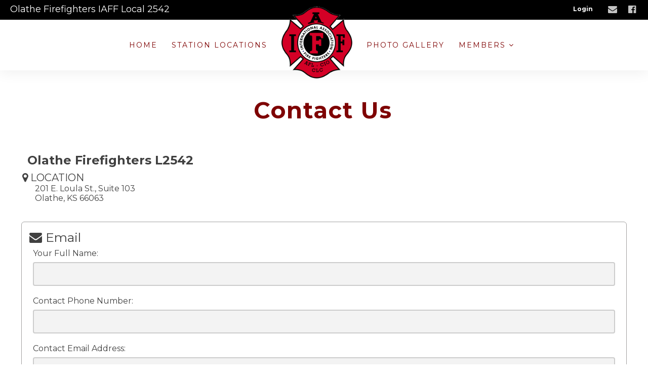

--- FILE ---
content_type: text/html;charset=UTF-8
request_url: https://www.iaff2542.org/index.cfm?zone=/unionactive/contact.cfm
body_size: 43464
content:
<!DOCTYPE html>
<html>
<head><script type="text/javascript" src="/js/cfform.js"></script>
<script type="text/javascript" src="/js/masks.js"></script>


<title>Olathe Firefighters L2542</title>

<script src='https://cdnjs.cloudflare.com/ajax/libs/jquery/2.1.3/jquery.min.js'></script>

<meta http-equiv="Content-Type" content="text/html; charset=utf-8">
<link rel="stylesheet" type="text/css" href="https://ajax.googleapis.com/ajax/libs/dojo/1.14.1/dijit/themes/tundra/tundra.css">
<link rel="icon" href="/favicon.png" sizes="32x32" />
<link rel="stylesheet" href="custom_site.css" type='text/css'>
<link rel="stylesheet" href="adminsite.css" type='text/css'>
<link rel="stylesheet" href="/css/w4.css" type='text/css'>
<link rel="stylesheet" href="https://cdnjs.cloudflare.com/ajax/libs/font-awesome/4.7.0/css/font-awesome.min.css">
<link rel="preconnect" href="https://fonts.googleapis.com">
<link rel="preconnect" href="https://fonts.gstatic.com" crossorigin> 
<link href='https://fonts.googleapis.com/css?family=Montserrat:400,700' rel='stylesheet' type='text/css'>
<link href='https://fonts.googleapis.com/css?family=Adamina' rel='stylesheet' type='text/css'>
<link href="https://fonts.googleapis.com/css2?family=Playfair+Display:ital@0;1" rel="stylesheet">
<link rel="stylesheet" href="site2a-red8.css" type='text/css'>
<script src="//ajax.googleapis.com/ajax/libs/dojo/1.14.1/dojo/dojo.js" djConfig="parseOnLoad:true"></script>
<script src="js/site.js" type="text/javascript"></script>


<script type="text/javascript">
	dojo.require("dojox.widget.Dialog");

function showlogin() {
	
dijit.byId('loginbox').show();
}

function isScrolledIntoView(elem){
    var docViewTop = $(window).scrollTop();
    var docViewBottom = docViewTop + $(window).height();

    var elemTop = $(elem).offset().top;
    var elemBottom = elemTop + ($(elem).height()*.5);

    return ((elemBottom <= docViewBottom) && (elemTop >= docViewTop));
}

function chnageOpacity(){
    $(".fadeitem").each(function(){
        var img = $(this);
        if (isScrolledIntoView(this)){
            img.css("opacity","1.0");
			img.css("transform","translateY(0)");
        }
    });
	
	 $(".fadeitemstill").each(function(){
        var img = $(this);
        if (isScrolledIntoView(this)){
            img.css("opacity","1.0");
        }
    });
}

$(function(){
    chnageOpacity();
    $(window).scroll(chnageOpacity);
});


</script>

<style type="text/css">
body, html {
	font-family: "Montserrat", "Adamina", serif;
	font-size: 16px;
	margin: 0;
	padding: 0;
	color: #404040;
	background-color: #fff;
	line-height:normal !important;
}

.fadeitem{
    opacity: 0.0;
    transition: all 1s;
	transition-delay:0.1s;
	transform: translateY(20px);
  transition: opacity 1s ease, transform 1s ease;
}

.fadeitemstill{
    opacity: 0.0;
    transition: all 1s;
	transition-delay:0.1s;
}

#maincolumnspot{min-height:400px}

img {margin-bottom:auto !important}
#titletext{font-size:28px; margin-top:18%}
.resp33{width:33% !important; }


.tableinner {
position:relative;

	background-clip:padding-box;
	/*box-shadow: 0px 0px 0px 25px rgba(255,255,255,255);*/
		max-width:1400px;
		
		
}

#tableinnerpaddiv{padding:15px}

@media only screen and (max-width: 1150px){
	.leftcolumn{ display:none}
	.rightcolumn{ display:none}
	#maincolumnspot img {width:auto !important; max-width:100% !important}
	#tableinnerpaddiv{padding:15px}
}


@media only screen and (max-width: 760px){

	#titletext{font-size:12px; margin-top:6%}
.resp33{width:auto !important; }

#maincolumnspot img  {max-width:100% !important; height:auto !important; }
/*table  { width:100% !important; height:auto !important; }*/
iframe  { width:100% !important; }

.responsive tr td {width:100% !important; height:auto !important; display:block !important;}

#maincolumnspot a:link {

  /* These are technically the same, but use both */
  overflow-wrap: break-word;
  word-wrap: break-word;

  -ms-word-break: break-all;
  /* This is the dangerous one in WebKit, as it breaks things wherever */
  word-break: break-all;
  /* Instead use this non-standard one: */
  word-break: break-word;

  /* Adds a hyphen where the word breaks, if supported (No Blink) */
  -ms-hyphens: auto;
  -moz-hyphens: auto;
  -webkit-hyphens: auto;
  hyphens: auto;

}
}

.highlighthead {
	font-size: 16px;
	font-weight:bold;
	font-family:Verdana, Geneva, sans-serif;
}

</style>

<script type="text/javascript">
<!--
    _CF_checkCFForm_1 = function(_CF_this)
    {
        //reset on submit
        _CF_error_exists = false;
        _CF_error_messages = new Array();
        _CF_error_fields = new Object();
        _CF_FirstErrorField = null;


        //display error messages and return success
        if( _CF_error_exists )
        {
            if( _CF_error_messages.length > 0 )
            {
                // show alert() message
                _CF_onErrorAlert(_CF_error_messages);
                // set focus to first form error, if the field supports js focus().
                if( _CF_this[_CF_FirstErrorField].type == "text" )
                { _CF_this[_CF_FirstErrorField].focus(); }

            }
            return false;
        }else {
            return true;
        }
    }
//-->
</script>
<meta property="title" content="Contact Us" />
    								<meta property="description" content="Multiple ways to contact us." />
                                    </head>

<body id="body" class="tundra">

<link rel="stylesheet" href="menu/styles2_top7.css" type="text/css">

<script type="text/javascript">


		
function wipeinwhatsnew() {
	
	if (document.getElementById("whatsnewspace").style.display == 'none') { 
	
	var wipeArgs = {
                node: "whatsnewspace"
            }
            dojo.fx.wipeIn(wipeArgs).play();
			document.getElementById("arrowspot").style.backgroundPosition = '0px 0px'
			
}else{
	
	var wipeArgs = {
                node: "whatsnewspace"
            }
            dojo.fx.wipeOut(wipeArgs).play();
			dojo.style("whatsnewspace", "height", "");
            dojo.style("whatsnewspace", "display", "block");
			document.getElementById("arrowspot").style.backgroundPosition = '0px -10px'
			
}
            
        }
		
		function openRightMenu() {
    document.getElementById("rightMenu").style.display = "block";
}
function closeRightMenu() {
    document.getElementById("rightMenu").style.display = "none";
}
						 
</script>
<style type="text/css">
<!--



.searchbutton {
	border-top-width: 0px;
	border-right-width: 0px;
	border-bottom-width: 0px;
	border-left-width: 0px;
	border-top-style: none;
	border-right-style: none;
	border-bottom-style: none;
	border-left-style: none;
	width: 100px;
	height: 25px;
	background-color: transparent;
	 cursor:pointer;
}
.searchbox {
	border-top-width: 0px;
	border-right-width: 0px;
	border-bottom-width: 0px;
	border-left-width: 0px;
	border-top-style: none;
	border-right-style: none;
	border-bottom-style: none;
	border-left-style: none;
	margin: 0px;
	padding: 0px;
	width: 100%;
	outline:none;
}
.largeletter {
	font-size: 85px;
}

.toplogo{  -moz-transition: all 250ms linear;
  -webkit-transition: all 250ms linear;
  -o-transition: all 250ms linear;
  transition: all 250ms linear;
 width: 140px;  margin-top:8px;  margin-bottom:8px !important;
 position:relative; z-index:20;}
  
  #menuback{  -moz-transition: all 500ms linear;
  -webkit-transition: all 500ms linear;
  -o-transition: all 500ms linear;
  transition: all 500ms linear; position:fixed;}
  
  #firstmenuback{position:relative;}
  
  #menubackholder{display:none; }

.topnavtablesize {margin-bottom:0px; padding-left:4px; padding-right:8px;}

.dropbtn a:hover {color:#fff !important}

#headertitle{font-size:26px;-moz-transition: all 250ms linear;
  -webkit-transition: all 250ms linear;
  -o-transition: all 250ms linear;
  transition: all 250ms linear; margin-left:5px; display:inline; margin-top:0px; font-weight:bold; margin-top:5px}
  #headertitlemobile{display:none}	
	 #mobilelogin{display:none}
	 
	 #topnav{
	  background-color:rgba(255,255,255,1.00);
	}

.iconssocial{font-size:18px !important;
 
	}
	
.iconssocial:hover{color:#E3BE00 !important}

#accountbutton{display:none}

.phonetext:Link {text-decoration:none; color:rgba(255,255,255,1.00); font-size:14px;}

#backholdsup{margin-top:145px !important;}	

.nfSubS{float:left; left: -50px !important;}
.nfSubC .nfSubS{float:left; left: -270px !important;}
.nfParent {background-image: url('/images/down-arrow.png');background-position:98% 50%; background-repeat:no-repeat;}
.socialarea{display:inline-block;}
.titletext{margin-left:0px; color:rgba(255,255,255,1.00);}

.topnavlogospot{display:none}

@media only screen and (max-width: 1150px){
.menudivplace { display:none
}
.menudivplacelower { display:none
}
.titletext{margin-left:0px;}
	.topnavtablesize {margin-bottom:0px; 
	}
	
	.topnavlogospot{width:auto}
	
	#mobilehamburger{display:block}
	
.tablediv{display:block}	
#backholdsup{margin-top:0px !important;
	}
#menuback{position:relative !important}
#headertitle{font-size:20px !important; margin-left:2px; margin-top:0px}
#menubackholder{display:none !important; visibility:hidden !important; height:0px !important; position:relative !important}
.hideme{display:none !important; height:0px !important; max-height:0px}

 #headertitlemobile{display:block; font-size:18px}
 #mobilelogin{display:block; position:absolute; right:20px; top:80px}
 .topbarbuttons{display:none}	
	.topnavlogospot{display:block}
}

@media only screen and (max-width: 736px){

	#toplogo{display:block}
  #firstmenuback{position:relative}
  	#backholdsup{margin-top:0px !important;
	}
	#menuback{position:relative}
}


@media only screen and (min-width: 1151px){

.tablediv{display:table}	
#mobilehamburger{display:none}
#menuback{padding-top:0px; padding-bottom:0px;display:inline-block}
}


.titlegrievtrac{color:#FFF}
-->
</style>
<a name="top"></a>

<div style="display:table; width:100%; top:0; z-index:100;box-shadow: 0 6px 25px 0 rgba(0,0,0,0.06);" id="menuback">

<div style="position:relative">
    <div align="center" class="secondarybackcolor">
    
    
    
    <DIV style="max-width:98%; position:relative" align="right">
    
   <div style="float:left">
   <table width="100%" border="0" cellspacing="0" cellpadding="7">
  <tbody>
    <tr>
      <td><div class="titletext" style="font-size:18px;">Olathe Firefighters IAFF Local 2542</div></td>
  
    </tr>
  </tbody>
</table>

     </div> 
       
    


<div style="position: relative; display:inline-block;">
<table border="0" cellspacing="0" cellpadding="0" class="resptable" align="center" width="100%">
  <tbody>
    <tr class="resprow">
      <td class="respcell">
       
        <div style="float:right">  
      <table border="0" cellspacing="9" cellpadding="1" style="font-size:12px; font-weight:bold;" align="right">
  <tr>

    
    <td align="center">
	<div align="center">
	<a href="?zone=/unionactive/user_signup.cfm" onClick="document.getElementById('loginhover').style.display='block';return false" title="Login" style="color:#FFFFFF !important">
    Login
    </a>
    </div>
    </td>
    
    

    
	
  </tr>
</table>
</div>

    </td>
    </tr>
  </tbody>
</table>
</div>
<style type="text/css">
.iconssocial{font-size:35px;
 -webkit-transition: 0.4s;
    transition: 0.4s;
	color:rgba(195,195,195,1.00)
	}
	
.iconssocial:hover{color:rgba(0,49,148,1.00)
	}	
	
	.iconspot{float:right}
@media only screen and (max-width: 738px){
	.respcell{width:100% !important}
	.iconspot{margin-left: auto;
    margin-right: auto; float:inherit; text-align:center;}
}
</style>


<div style="position: relative;" class="socialarea">
<table border="0" cellspacing="0" cellpadding="0" class="resptable" align="center">
  <tbody>
    <tr class="resprow">
      <td class="respcell">
        
        <div class="iconspot" style="max-width:400px">  
      <table border="0" cellspacing="5" cellpadding="1" style="max-width:400px !important">
  <tr>
  <td align="center">
	<div align="center" style="margin-left:10px">
	<a href="?zone=/unionactive/contact.cfm" title="Contact Us">
    <i class="fa fa-envelope iconssocial">&nbsp;</i>
    </a>
    </div>
    </td>
    
    <td align="center">
	<div align="center" style="margin-left:10px">
	<a href="https://www.facebook.com/Olathe2542/" title="Find us on Facebook" target="_blank">
    <i class="fa fa-facebook-official iconssocial">&nbsp;</i>
    </a>
    </div>
    </td> 
    
    
   
	
  </tr>
</table>
</div>

    </td>
    </tr>
  </tbody>
</table>
</div>
 


</DIV>
</DIV>

<div align="center" style="background-color:rgba(255,255,255,1.00)">
<div id="topnav">


<div class="tableback">


<table border="0" cellpadding="0" cellspacing="0" class="topnavtablesize" style="height:100px">
  <tr>
       <td nowrap="nowrap" valign="bottom" class="topnavlogospot">
    <div align="left" style="width:100%">
    
    <div align="center" class="tablediv" style="width:100%">
    
	
    
   <div class="w3-mobile w3-cell" align="center"> <a href="/"><img src="https://server5v3.unionactive.com/logos/IAFF-Red.gif" class="" width="110" border=0 title="Home" style="width:110px !important; margin:8px 0px 8px 0px !important" /></a></div>

 
	
	
    
    </div></div>
   </td>
    <td align="left" id="hamburgercell" valign="middle">
    <div style="position:absolute; top:0; right:0; z-index:8888">
    <button class="w3-button w3-xxxlarge w3-right mainelementcolor" onclick="showtransp()" id="mobilehamburger" style="background-color:transparent">&#9776;</button></div>
    

    
    <div class="menudivplace">
    
    
    <div>
    


<div style="width:100%; z-index:500;" id="firstmenuback" align="center">

<div style="width:100%;" class="topnavtablesize menudivplacelower" align="center">
<style>
 /* Navbar container */
.navbar {
  font-family: Arial;
  margin:0px;
 display:table;
 margin-top:45px;
}

/* Links inside the navbar */
.navbar a {

  font-size: 14px;
  text-align: center;
  text-decoration: none;
      -webkit-transition: 0.4s;
    transition: 0.4s;
	letter-spacing:2px;
}

/* The dropdown container */
.dropdown {
  float: left; margin-top:-20px;
}

/* Dropdown button */
.dropdown .dropbtn {
  font-size: 16px;
  border: none;
  outline: none;
    padding: 14px 0px 14px 0px;
  background-color: inherit;
  font: inherit; /* Important for vertical align on mobile phones */
  margin: 0px; /* Important for vertical align on mobile phones */
   -webkit-transition: 0.4s;
    transition: 0.4s;
	height:50px;
}

.dropbtn a {padding:14px;}


/* Add a red background color to navbar links on hover */
.navbar a:hover, .dropdown:hover .dropbtn {

}

.dropbtn a:hover{color:#000 !important;}

/* Dropdown content (hidden by default) */
.dropdown-content {
  display: none;
  position: absolute;
  width: 100%;
  left: 0;
  box-shadow: 0px 8px 16px 0px rgba(0,0,0,0.2);
  z-index: 2;
}

/* Mega Menu header, if needed */
.dropdown-content .header {
  background: red;
  padding: 16px;
  color: black;
}

/* Show the dropdown menu on hover */
.dropdown:hover .dropdown-content {
  display: block;
}

/* Create three equal columns that floats next to each other */
.column {
  float: left;
  width: 25%;
  padding: 10px;
  margin-top:10px;margin-bottom:0px;
}

/* Style links inside the columns */
.column a {
  float: none;
  color: black;
  padding: 8px;
  text-decoration: none;
  display: block;
  text-align: left;
  font-size:14px;
}

/* Add a background color on hover */
.column a:hover {
	background-color:inherit;
    -webkit-transition: 0.4s;
    transition: 0.4s;
} 

.column:hover {
	background-color:rgba(255,255,255,0.12);
    -webkit-transition: 0.4s;
    transition: 0.4s;
} 
.row{width:auto; max-width:1100px; min-height:100px; margin-bottom:15px; margin-top:5px}

/* Clear floats after the columns */
.row:after {
  content: "";
  display: table;
  clear: both;
}



/*sub menu hover box*/
.dropbtn-sub {

}

.dropdown-sub {
  position: relative;
  display: inline-block;
}

.dropdown-content-sub {
  display: none;
  position: absolute;
  min-width: 260px;
  box-shadow: 0px 8px 16px 0px rgba(0,0,0,0.2);
  border:solid 1px #fff;
  text-transform:uppercase;
  z-index: 1;
}

.dropdown-content-sub a {
  display: block; padding:12px;
}



.dropdown-sub:hover .dropdown-content-sub {display: block;}


</style>



 <div class="navbar">
 <div class="dropdown">  <button class="dropbtn" style="text-transform:uppercase;"><a href="/">Home</a></button></div>

  <!-- main menu-->
 
  
  <div class="dropdown">
   
              
  <button class="dropbtn" style="text-transform:uppercase;"><a href="?zone=/unionactive/view_page.cfm&page=Station20locations" >Station locations</a>
 </button>
   
  
   
    

      </div>
  
  
 <div class="dropdown" style="margin-top:0px !important">
              
  <button class="dropbtn" style="text-transform:uppercase;"><a href="index.cfm">
  <img style="margin-top:-85px" class="toplogo" width="110" src="https://server5v3.unionactive.com/logos/IAFF-Red.gif" title="Home" border="0"></a>
 </button>
  
      </div>
      
  
  <div class="dropdown">
   
              
  <button class="dropbtn" style="text-transform:uppercase;"><a href="index.cfm?zone=/unionactive/gallery_view.cfm" >Photo Gallery</a>
 </button>
   
  
   
    

      </div>
  
  
  
  
  <!-- member resource menu-->
  
  

  
  <div class="dropdown">
  
  
  <button class="dropbtn" style="text-transform:uppercase;">
  <a href="?zone=/unionactive/member_resources_site.cfm">Members <i class="fa fa-angle-down"></i></a></button> 
  
  
  
         
    <div class="dropdown-content mainbackgroundcolor" style="opacity:0.97" align="center"> 
      <div class="row" align="left">
      

      <div class="column"> 
      <div style="text-decoration:none; text-transform:uppercase; display:block"><a href="?zone=/unionactive/member_main.cfm">Member Home</a></div> </div> 
    <div class="column" >
              
    <div class="dropdown-sub">
     <div style="text-decoration:none; text-transform:uppercase" class="dropbtn-sub">
     
  <a href="?zone=/unionactive/private_view_page.cfm&page=Online20Meeting" >Online Meeting</a>
  </div>
   
  
   
   
   </div>
   </div>
       
    <div class="column" >
              
    <div class="dropdown-sub">
     <div style="text-decoration:none; text-transform:uppercase" class="dropbtn-sub">
     
  <a href="index.cfm?zone=/unionactive/member_direc.cfm" >Member Directory</a>
  </div>
   
  
   
   
   </div>
   </div>
       
    <div class="column" >
              
    <div class="dropdown-sub">
     <div style="text-decoration:none; text-transform:uppercase" class="dropbtn-sub">
     
  <a href="index.cfm?zone=/unionactive/constitution.cfm" >Constitution/Bylaws</a>
  </div>
   
  
   
   
   </div>
   </div>
       
    <div class="column" style="clear:left">
              
    <div class="dropdown-sub">
     <div style="text-decoration:none; text-transform:uppercase" class="dropbtn-sub">
     
  <a href="index.cfm?zone=/unionactive/officers.cfm" >Officers & Staff</a>
  </div>
   
  
   
   
   </div>
   </div>
       
    <div class="column" >
              
    <div class="dropdown-sub">
     <div style="text-decoration:none; text-transform:uppercase" class="dropbtn-sub">
     
  <a href="index.cfm?zone=/unionActive/minutes.cfm" >Meeting Minutes</a>
  </div>
   
  
   
   
   </div>
   </div>
       
    <div class="column" >
              
    <div class="dropdown-sub">
     <div style="text-decoration:none; text-transform:uppercase" class="dropbtn-sub">
     
  <a href="?zone=/unionactive/private_view_page.cfm&page=Peer20Support" >Peer Support</a>
  </div>
   
  
   
   
   </div>
   </div>
       
    <div class="column" >
              
    <div class="dropdown-sub">
     <div style="text-decoration:none; text-transform:uppercase" class="dropbtn-sub">
     
  <a href="index.cfm?zone=/unionactive/doc_page.cfm&pageID=22722" >City Council Update</a>
  </div>
   
  
   
   
   </div>
   </div>
       
    <div class="column" style="clear:left">
              
    <div class="dropdown-sub">
     <div style="text-decoration:none; text-transform:uppercase" class="dropbtn-sub">
     
  <a href="index.cfm?zone=/unionactive/voting_form.cfm" >Online Voting</a>
  </div>
   
  
   
   
   </div>
   </div>
       
    <div class="column" >
              
    <div class="dropdown-sub">
     <div style="text-decoration:none; text-transform:uppercase" class="dropbtn-sub">
     
  <a href="index.cfm?zone=/unionactive/message_board.cfm" >Message Board</a>
  </div>
   
  
   
   
   </div>
   </div>
       
    <div class="column" >
              
    <div class="dropdown-sub">
     <div style="text-decoration:none; text-transform:uppercase" class="dropbtn-sub">
     
  <a href="index.cfm?zone=/unionactive/calendar.cfm" >Events Calendar</a>
  </div>
   
  
   
   
   </div>
   </div>
       
    <div class="column" >
              
    <div class="dropdown-sub">
     <div style="text-decoration:none; text-transform:uppercase" class="dropbtn-sub">
     
  <a href="index.cfm?zone=/unionactive/downloads.cfm" >Downloads</a>
  </div>
   
  
   
   
   </div>
   </div>
         
   
   <div style="clear:left; margin-bottom:10px">
    
       <div class="column w3-border">    <div style="text-decoration:none; text-transform:uppercase"><a href="?zone=/unionactive/user_signup.cfm">Login</a></div></div>
      
  </div>    
   
 
  
        
   </div>
   </div> 
  
</div>
  <!-- Eboard menu-->  
  
  
      </div>
</div>

</div></div>

</div>


    
    </td>
    </tr>
 
</table>



 <div >
         	<script type="text/javascript">
		function myclosehamburger() {
	
document.getElementById("transpwinmenu").style.display = 'none';

}

	function showtransp() {
	
document.getElementById("transpwinmenu").style.display = 'block';

}

function showarticles(showartdiv) {
	
	
	if (document.getElementById(showartdiv).style.display == 'none') {
		
	var x = document.getElementsByClassName("articleboxes");
	var i;
		for (i = 0; i < x.length; i++) {
 		 x[i].style.display = "none";
		}

	document.getElementById(showartdiv).style.display = 'block';
	
	}else{
		document.getElementById(showartdiv).style.display = 'none';
		
	}
}
	</script>
     
           <style type="text/css">
#articledivs{padding:8px; padding-left:15px; cursor:pointer; border:1px solid rgba(112,112,112,1.0); background-color:rgba(255,255,255,1.00); text-indent:-0.4em}
#articledivs a:link{color:#333;}
#articledivs a:hover{color:#000}
#articledivs a:visited{color:#333}

.mobilemenulinksapp a:link{color:#fff; padding-left:8px}
.mobilemenulinksapp a:hover{color:#DDDDDD}
.mobilemenulinksapp a:visited{color:#fff}
.mobilemenulinksapp{padding:8px; cursor:pointer; border:1px solid rgba(112,112,112,0.3); background-color:rgba(66,66,66,1.00)}
#transpwinmenu{-moz-transition: all 100ms linear;
  -webkit-transition: all 100ms linear;
  -o-transition: all 100ms linear;
  transition: all 100ms linear;}
</style>


<div id="transpwinmenu" style="width:100%; height:100%;  background-color:rgba(177,177,177,0.8); position:fixed; top:0; left:0; display:none; z-index:999999" class="w3-animate-top">
     
    

<div style="font-size:18px; color:#fff; margin-top:30px; overflow-y:scroll; height:85%;" align="center">

<table cellspacing="0" cellpadding="0" width="90%" align="center">
<tr><td>
<div align="right"> <button onclick="myclosehamburger()" class="w3-bar-item w3-button w3-xxlarge w3-hover-blue" style="background-color:#333; color:#fff" title="Close">&times;</button></div>
</td></tr>

       

       <tr><td valign="top" class="mobilemenulinksapp w3-hover-blue" onClick="parent.location='?zone=/unionactive/view_page.cfm&page=Station20locations'">

<div style="text-indent: -0.4em;
  padding-left: 0.5em;">
  
  <a href="?zone=/unionactive/view_page.cfm&page=Station20locations" >Station locations</a>
  
  
  
  </div>
  
	
    
    
        
    
    
    
    </td></tr>

		

       <tr><td valign="top" class="mobilemenulinksapp w3-hover-blue" onClick="parent.location='index.cfm?zone=/unionactive/gallery_view.cfm'">

<div style="text-indent: -0.4em;
  padding-left: 0.5em;">
  
  <a href="index.cfm?zone=/unionactive/gallery_view.cfm" >Photo Gallery</a>
  
  
  
  </div>
  
	
    
    
        
    
    
    
    </td></tr>

		
  
<tr><td valign="top" class="mobilemenulinksapp w3-hover-blue" onClick="parent.location='?zone=/unionactive/contact.cfm'">
<div style="text-indent: -0.4em;
  padding-left: 0.5em;">
<a href="?zone=/unionactive/contact.cfm">Contact Us</a>
</div>
</td></tr> 
        
    
</table>

<div style="clear:left"></div>

<table cellspacing="0" cellpadding="0" width="90%" align="center">

<tr><td style="padding:14px; background-color:rgba(176,176,176,1.00)" align="center">

<span style="font-size:21px;"><strong>Member Resources</strong></span>
  
 </td></tr>
 <div style="text-indent: -0.4em;
  padding-left: 0.5em;">
  <tr><td class="mobilemenulinksapp w3-hover-blue" onClick="parent.location='?zone=/unionactive/user_signup.cfm'"><a href="?zone=/unionactive/user_signup.cfm">Login</a></td></tr>
  </div>
<tr><td class="mobilemenulinksapp w3-hover-blue" onClick="parent.location='?zone=/unionactive/member_main.cfm'">
<div style="text-indent: -0.4em;
  padding-left: 0.5em;"><a href="?zone=/unionactive/member_main.cfm">Member Home</a></div></td></tr>
  
  

 <tr><td class="mobilemenulinksapp w3-hover-blue" onClick="parent.location='?zone=/unionactive/private_view_page.cfm&page=Online20Meeting'">
 
 <div style="text-indent: -0.4em;
  padding-left: 0.5em;">
  
  <a href="?zone=/unionactive/private_view_page.cfm&page=Online20Meeting">Online Meeting</a>
  
    
  
  </div>
  
  


       
        
        
        
  </td></tr>


 <tr><td class="mobilemenulinksapp w3-hover-blue" onClick="parent.location='index.cfm?zone=/unionactive/member_direc.cfm'">
 
 <div style="text-indent: -0.4em;
  padding-left: 0.5em;">
  
  <a href="index.cfm?zone=/unionactive/member_direc.cfm">Member Directory</a>
  
    
  
  </div>
  
  


       
        
        
        
  </td></tr>


 <tr><td class="mobilemenulinksapp w3-hover-blue" onClick="parent.location='index.cfm?zone=/unionactive/constitution.cfm'">
 
 <div style="text-indent: -0.4em;
  padding-left: 0.5em;">
  
  <a href="index.cfm?zone=/unionactive/constitution.cfm">Constitution/Bylaws</a>
  
    
  
  </div>
  
  


       
        
        
        
  </td></tr>


 <tr><td class="mobilemenulinksapp w3-hover-blue" onClick="parent.location='index.cfm?zone=/unionactive/officers.cfm'">
 
 <div style="text-indent: -0.4em;
  padding-left: 0.5em;">
  
  <a href="index.cfm?zone=/unionactive/officers.cfm">Officers & Staff</a>
  
    
  
  </div>
  
  


       
        
        
        
  </td></tr>


 <tr><td class="mobilemenulinksapp w3-hover-blue" onClick="parent.location='index.cfm?zone=/unionActive/minutes.cfm'">
 
 <div style="text-indent: -0.4em;
  padding-left: 0.5em;">
  
  <a href="index.cfm?zone=/unionActive/minutes.cfm">Meeting Minutes</a>
  
    
  
  </div>
  
  


       
        
        
        
  </td></tr>


 <tr><td class="mobilemenulinksapp w3-hover-blue" onClick="parent.location='?zone=/unionactive/private_view_page.cfm&page=Peer20Support'">
 
 <div style="text-indent: -0.4em;
  padding-left: 0.5em;">
  
  <a href="?zone=/unionactive/private_view_page.cfm&page=Peer20Support">Peer Support</a>
  
    
  
  </div>
  
  


       
        
        
        
  </td></tr>


 <tr><td class="mobilemenulinksapp w3-hover-blue" onClick="parent.location='index.cfm?zone=/unionactive/doc_page.cfm&pageID=22722'">
 
 <div style="text-indent: -0.4em;
  padding-left: 0.5em;">
  
  <a href="index.cfm?zone=/unionactive/doc_page.cfm&pageID=22722">City Council Update</a>
  
    
  
  </div>
  
  


       
        
        
        
  </td></tr>


 <tr><td class="mobilemenulinksapp w3-hover-blue" onClick="parent.location='index.cfm?zone=/unionactive/voting_form.cfm'">
 
 <div style="text-indent: -0.4em;
  padding-left: 0.5em;">
  
  <a href="index.cfm?zone=/unionactive/voting_form.cfm">Online Voting</a>
  
    
  
  </div>
  
  


       
        
        
        
  </td></tr>


 <tr><td class="mobilemenulinksapp w3-hover-blue" onClick="parent.location='index.cfm?zone=/unionactive/message_board.cfm'">
 
 <div style="text-indent: -0.4em;
  padding-left: 0.5em;">
  
  <a href="index.cfm?zone=/unionactive/message_board.cfm">Message Board</a>
  
    
  
  </div>
  
  


       
        
        
        
  </td></tr>


 <tr><td class="mobilemenulinksapp w3-hover-blue" onClick="parent.location='index.cfm?zone=/unionactive/calendar.cfm'">
 
 <div style="text-indent: -0.4em;
  padding-left: 0.5em;">
  
  <a href="index.cfm?zone=/unionactive/calendar.cfm">Events Calendar</a>
  
    
  
  </div>
  
  


       
        
        
        
  </td></tr>


 <tr><td class="mobilemenulinksapp w3-hover-blue" onClick="parent.location='index.cfm?zone=/unionactive/downloads.cfm'">
 
 <div style="text-indent: -0.4em;
  padding-left: 0.5em;">
  
  <a href="index.cfm?zone=/unionactive/downloads.cfm">Downloads</a>
  
    
  
  </div>
  
  


       
        
        
        
  </td></tr>

 



</table>
</div>

</div>


</div>

<DIV id="menubackholder" class="hideme"></DIV>

</div>

</div>
</div>

</div>
</div>



<div id="loginhover" class="w3-modal" style="z-index:9999">
    <div class="w3-modal-content w3-card-4 w3-animate-top" style="max-width:600px" align="left">

      <div class="w3-center"><br>
        <span onclick="document.getElementById('loginhover').style.display='none'" class="w3-button w3-xlarge w3-hover-red w3-display-topright" title="Close Modal">&times;</span>
        
      </div>

      <form name="CFForm_1" id="CFForm_1" action="index.cfm" method="post" class="w3-container" onsubmit="return _CF_checkCFForm_1(this)">
        <div class="w3-section">
          <label><b>Username</b></label>
          <input class="w3-input w3-border w3-margin-bottom" type="text" placeholder="Enter Username" name="username" required>
          <label><b>Password</b></label>
          <input class="w3-input w3-border" type="password" placeholder="Enter Password" name="password" required>
          <button class="w3-block buttoncolor" type="submit">Login</button>
          
        </div>
        
          <input type="hidden" name="action" value="login" />
 
  <input type="hidden" name="zone" value="/unionactive/member_main.cfm" />
</form>


      <div class="w3-container w3-border-top w3-padding-16 w3-light-grey">
        <button onclick="document.getElementById('loginhover').style.display='none'" type="button" class="w3-button w3-red">Cancel</button>
        <span class="w3-right w3-padding w3-hide-small"><a href="?zone=/unionactive/lost_login.cfm">Forgot Login?</a></span>
      </div>

    </div>
  </div>

<div class="widecolview" align="center" style="width:100%; padding:0px; margin:0px;">


<div align="left" class="tableinner" style="display:table;">

 <div style="width:100%;" align="center" id="backholdsup" >
</div>
<div id="tableinnerpaddiv">
<table width="100%" cellpadding="" cellspacing="0" id="maintablenavlist" style="z-index:5" class="resptable">
<tr class="resprow">




	<td class="maincolumn respcell" valign="top">
	
                         
					  <div id="maincolumnspot" style="z-index:1; position:relative" dojotype="dojox.layout.ContentPane" executeScripts="true">
					  
<!-- image verification -->




<!-- end image verification -->


<style type="text/css">

#maincolumnspot textarea, #maincolumnspot select, #maincolumnspot input[type=text] { 
	width: 100%;
	background-color:#f3f3f3;
    padding: 12px 20px;
    margin: 8px 0;
	box-sizing:border-box;
    border: 2px solid #ccc;
    -webkit-transition: 0.5s;
    transition: 0.5s;
    outline: none;
	max-width:100% !important; font-size:16px}
	
	
	#maincolumnspot input[type=password] { 
	width: 84%;
    padding: 12px 20px;
	background-color:#f3f3f3;
    margin: 8px 0;
    border: 2px solid #ccc;
    -webkit-transition: 0.5s;
    transition: 0.5s;
    outline: none;
	max-width:100% !important; font-size:16px}
	
	#maincolumnspot input[type=file] { 
	width: 100%;
    padding: 12px 20px;
    margin: 8px 0;
    border: 2px solid #ccc;
	background-color:#f3f3f3;
    -webkit-transition: 0.5s;
    transition: 0.5s;
    outline: none;
	max-width:100% !important; font-size:16px}
	
	#maincolumnspot textarea:focus, input[type=text]:focus {
    border: 2px solid rgba(69,68,68,1.00);
	background-color:rgba(255,255,255,1.00);
}
#maincolumnspot input[type=text]:focus {
    border: 2px solid rgba(69,68,68,1.00);
	background-color:rgba(255,255,255,1.00);
}
#maincolumnspot input[type=password]:focus {
    border: 2px solid  rgba(69,68,68,1.00);
	background-color:rgba(255,255,255,1.00);
}

.tundra input.dijitArrowButtonInner
{width:7px; border:none; height:48px !important;
}
</style>


<div align="center" style="">








<span class="pageheader">Contact Us</span>

 





 <div style="padding:15px; max-width:1400px" align="left"> 







<table width="100%" border="0" cellspacing="4" cellpadding="8">
  <tr> 
    <td valign="top"> 

      <table width="100%" border="0" cellpadding="2" cellspacing="0" class="resptable">
  <tbody>
    <tr class="resprow">
      <td class="respcell" valign="top"><b><div style="font-size:24px; line-height:25px; padding:10px">Olathe Firefighters L2542</div></b> 
    <div style="font-size: 20px;"> <i class="fa fa-map-marker"></i> LOCATION </div>
      <div  style="margin-left:25px; margin-bottom:10px"> 201 E. Loula St., Suite 103 <br />
            Olathe, KS 66063</div>

      
      <td class="respcell" valign="top">
  

      </td>
      
    </tr>
  </tbody>
</table>

	<script type="text/x-javascript" src="https://server7.unionactive.com/form_check.js"></script>
     
	  
      
      
<div style="border:solid 1px rgba(164,163,163,1.00); padding:15px; border-radius:6px; margin-top:25px">
 <div style="font-size: 25px;"> <i class="fa fa-envelope"></i> Email</div>

   
      
      <div id="confirmtext" style=""></div>
      
      <div id="formspace">
      
      <table width="100%" border="0" cellpadding="1" cellspacing="0">
        <tr> 
          <td> <form method="post" name="contactform" id="contactform" action="index_blank.cfm">
            <table border="0" cellspacing="0" cellpadding="6" width="100%">
              
                <tr> 
                  <td nowrap="nowrap">Your 
                    Full Name: <br />
                    <input required promptmessage="This field is required" onBlur="validatecontactform();" type="text" name="name" id="firstname" style="" />                  </td>
                  </tr>
                <tr> 
                  <td nowrap="nowrap">Contact 
                    Phone Number: <br />
                    <input type="text" name="phone" id="phone" onBlur="validatecontactform();" style="" />                  </td>
                  </tr>
                <tr> 
                  <td nowrap="nowrap">Contact 
                    Email Address: <br />
                    <input type="text" required promptmessage='This field is required' id="email" name="email" onBlur="validatecontactform();" trim="true" style="" regexp="[a-zA-Z0-9._%-]+@[a-zA-Z0-9.-]+\.[a-zA-Z]{2,4}" invalidmessage="Invalid Email Address." />                  </td>
                  </tr>
                <tr> 
                  <td valign="top" nowrap="nowrap"> Email 
                    Message: <br />
                    <textarea name="comments" id="comments" onBlur="validatecontactform();" style="width:100%; padding:8px; border-radius:5px"></textarea>                  </td>
                </tr>
                <tr>
                  <td><DIV id="confirmspot"></DIV></td>
                </tr>
                <tr> 
                  <td> 
                       
                    <button name="sendemail" type="button" onclick="sendText();wipeIt()" id="sendemail" value="Save Event" class="buttoncolor">Submit Email</button>
                    <input type="hidden" name="zone" value="/unionactive/contact_action_jv.cfm" />
                    <input type="hidden" name="action" value="send" /> 
                      <input type="hidden" name="captchahash" value="6A223DE1CE380EA6A92EBDEC8A0762A43DA963A3B94505046FD0466903BE11D1" />
                      <input type="hidden" name="randoat" value="Jan, 23" />
                      <input type="hidden" name="randoim" value="1769260711" />   
                        <input type="hidden" name="randoiming" value="X3kq6rw1MyI5oXhaNMNVl9y8vf1MYW4h" />
                        <input type="hidden" name="captcha" value="" />
                      </td>
                </tr>
            
            </table>  </form>
          </td>
        </tr>
      </table></div></div>
    </td>
  </tr>
</table>

 </div>
 </div>


<script type="text/javascript">
            dojo.require("dijit.dijit"); // optimize: load dijit layer
  			dojo.require("dojox.validate.regexp");
  			dojo.require("dijit.Tooltip");
			dojo.require("dijit.form.TextBox");
			dojo.require("dijit.form.ValidationTextBox");
			dojo.require("dijit.form.Textarea");
			dojo.require("dijit.form.Select");
			dojo.require("dijit.form.Button");
			dojo.require("dijit.form.Form"); 
			dojo.require("dojo.fx");
			dojo.require("dojo.parser");
			
			
						
        function wipeIt() {
            dojo.style("formspace", "height", "");
            dojo.style("formspace", "display", "block");
            var wipeArgs = {
                node: "formspace"
            }
            dojo.fx.wipeOut(wipeArgs).play();
        }


    function sendText() {
		
              var xhrArgs = {
				form: "contactform",
                handleAs: "text",
                load: function(data) {
                    dojo.byId("confirmtext").innerHTML = data
                }
            }
            
            var deferred = dojo.xhrPost(xhrArgs);
        }
		
		function validatecontactform(){
	if (document.getElementById('firstname').value == '' || document.getElementById('email').value == '' || document.getElementById('confirmuser').checked == false) {
		
		document.getElementById("sendemail").disabled = true;
	
	}else{
		
		document.getElementById("sendemail").disabled = false;
		
	}
	}
	
		
	dojo.addOnLoad(	function(){
	if (document.getElementById('firstname').value == '') {
		
		document.getElementById("sendemail").disabled = true;
	
	}else{
		
		document.getElementById("sendemail").disabled = false;
		
	}});
			
			</script>

                       
                     
                        </div>
	</td>


</tr>
</table>

</div>
</div>
</div>

-

<div style="width:100%; padding:0px; padding-bottom:50px; padding-top:10px; margin-top:-18px" align="center" class="bottomtable  secondarybackcolor">
 
<div align="center">
<div style="max-width:1400px" align="left">
<table width="100%" border="0" cellpadding="15" cellspacing="5" class="resptable" style="font-size:20px; letter-spacing:2px; line-height:35px">
  <tbody>
    <tr class="resprow">
    
      <td align="left" valign="top" class="respcell w3-third" style="margin-top:30px">
      <div>
     <a href="/"><img src="https://server5v3.unionactive.com/logos/IAFF-Red.gif" style="max-width:150px" border=0 title="Home" class="fadeitemstill" /></a>
     </div> 
    <div>  The Olathe Professional Firefighters Association, IAFF L2542</div>
<div>

     <span>
201 E. Loula St., Suite 103<br>
Olathe, KS 66063<br>
<i class="fa fa-phone iconssocial" >&nbsp;</i> <a href="tel:"></a><br>
     </span>
     
  


     </div></td>
      
      <td align="center" valign="top" class="respcell w3-third" style="margin-top:30px">

<style type="text/css">
.iconssocialbottom{font-size:35px;
 -webkit-transition: 0.4s;
    transition: 0.4s;

	}
	
.iconssocialbottom:hover{color:rgba(195,195,195,1.00);
	}	
	
	.iconspot{float:right}
@media only screen and (max-width: 738px){
	.respcell{width:100% !important}
	.iconspot{margin-left: auto;
    margin-right: auto; float:inherit; text-align:center;}
}
</style>


<div style="position: relative; display:inline-block;" class="socialarea">
<table border="0" cellspacing="0" cellpadding="0" class="resptable" align="center">
  <tbody>
    <tr class="resprow">
      <td class="respcell">
        
        <div class="iconspot" style="max-width:400px">  
      <table border="0" cellspacing="5" cellpadding="1" style="max-width:400px !important">
  <tr>
  <td align="center">
	<div align="center">
	<a href="?zone=/unionactive/contact.cfm" title="Contact Us">
    <i class="fa fa-envelope iconssocialbottom">&nbsp;</i>
    </a>
    </div>
    </td>
    
    <td align="center">
	<div align="center">
	<a href="https://www.facebook.com/Olathe2542/" title="Find us on Facebook" target="_blank">
    <i class="fa fa-facebook-official iconssocialbottom">&nbsp;</i>
    </a>
    </div>
    </td> 
    
    
   
	
  </tr>
</table>
</div>

    </td>
    </tr>
  </tbody>
</table>
</div>
<br>
  
</td>
      
      
      <td valign="top" class="respcell w3-third" style="margin-top:30px; text-align:right">
        <a href="http://www.unions-america.com" target="_blank"><img src="/images/UA_Logo2.png" border=0 title="Visit Unions-America.com" class="fadeitemstill" style="width:auto; max-width:225px"></a>
  <br>
  <a href="#top"><img src="../images/footer_anchor.png" onClick="topofpage();return false" alt="Top of Page image" border="0" title="Top of Page" width="25" height="15"></a>
      </td>
      </tr>
      
      </tbody>
      </table>
      </div></div></div>
      

<div class="mainbackgroundcolor" style="padding:20px; color:#fff !important" align="center">
&copy; 2026 The Olathe Professional Firefighters Association, IAFF L2542 | <a href="?zone=/unionactive/privacy_policy.cfm">Privacy Policy & Terms of Service</a> | Powered By <A href="http://www.unionactive.com" target="_blank" class="bottomtablelink">UnionActive</A></div>
 <script src="/js/index.js"></script>

</body>
</html>


--- FILE ---
content_type: text/html;charset=UTF-8
request_url: https://www.iaff2542.org/index_blank.cfm?zone=/unionactive/form_check_embed.cfm
body_size: 961
content:


<table width="100%" border="0" cellspacing="0" cellpadding="6" style="border:2px solid rgba(220,220,220,1.00); border-radius:6px">
  <tbody>
    <tr>
      <td style="background-color:rgba(255,255,255,1.00); color:rgba(0,0,0,1.00)">
      
      
      <table border="0" cellspacing="0" cellpadding="4">
  <tbody>
    <tr>
      <td valign="middle">
      <input type="checkbox" name="confirmuser" id="confirmuser" style="padding:15px; font-size:24px; width:30px !important; height:30px !important" value="9655BA11B3E263FA81744D73B7B11D4BCE070E011A77A000BE37E3D797FE7532" onClick="validatecontactform();" required>
      </td>
      <td valign="middle">I am not a robot</td>
    </tr>
  </tbody>
</table>


</td>
    </tr>
  </tbody>
</table>





--- FILE ---
content_type: text/javascript; charset=UTF-8
request_url: https://ajax.googleapis.com/ajax/libs/dojo/1.14.1/dijit/form/Select.js
body_size: 1677
content:
//>>built
require({cache:{"url:dijit/form/templates/Select.html":'\x3ctable class\x3d"dijit dijitReset dijitInline dijitLeft"\n\tdata-dojo-attach-point\x3d"_buttonNode,tableNode,focusNode,_popupStateNode" cellspacing\x3d\'0\' cellpadding\x3d\'0\'\n\trole\x3d"listbox" aria-haspopup\x3d"true"\n\t\x3e\x3ctbody role\x3d"presentation"\x3e\x3ctr role\x3d"presentation"\n\t\t\x3e\x3ctd class\x3d"dijitReset dijitStretch dijitButtonContents" role\x3d"presentation"\n\t\t\t\x3e\x3cdiv class\x3d"dijitReset dijitInputField dijitButtonText"  data-dojo-attach-point\x3d"containerNode,textDirNode" role\x3d"presentation"\x3e\x3c/div\n\t\t\t\x3e\x3cdiv class\x3d"dijitReset dijitValidationContainer"\n\t\t\t\t\x3e\x3cinput class\x3d"dijitReset dijitInputField dijitValidationIcon dijitValidationInner" value\x3d"\x26#935; " type\x3d"text" tabIndex\x3d"-1" readonly\x3d"readonly" role\x3d"presentation"\n\t\t\t/\x3e\x3c/div\n\t\t\t\x3e\x3cinput type\x3d"hidden" ${!nameAttrSetting} data-dojo-attach-point\x3d"valueNode" value\x3d"${value}" aria-hidden\x3d"true"\n\t\t/\x3e\x3c/td\n\t\t\x3e\x3ctd class\x3d"dijitReset dijitRight dijitButtonNode dijitArrowButton dijitDownArrowButton dijitArrowButtonContainer"\n\t\t\tdata-dojo-attach-point\x3d"titleNode" role\x3d"presentation"\n\t\t\t\x3e\x3cinput class\x3d"dijitReset dijitInputField dijitArrowButtonInner" value\x3d"\x26#9660; " type\x3d"text" tabIndex\x3d"-1" readonly\x3d"readonly" role\x3d"presentation"\n\t\t\t\t${_buttonInputDisabled}\n\t\t/\x3e\x3c/td\n\t\x3e\x3c/tr\x3e\x3c/tbody\n\x3e\x3c/table\x3e\n'}});
define("dijit/form/Select","dojo/_base/array dojo/_base/declare dojo/dom-attr dojo/dom-class dojo/dom-geometry dojo/i18n dojo/keys dojo/_base/lang dojo/on dojo/sniff ./_FormSelectWidget ../_HasDropDown ../DropDownMenu ../MenuItem ../MenuSeparator ../Tooltip ../_KeyNavMixin ../registry dojo/text!./templates/Select.html dojo/i18n!./nls/validate".split(" "),function(h,e,r,k,c,t,l,f,m,g,u,v,w,n,x,d,y,z,A){function p(a){return function(b){this._isLoaded?this.inherited(a,arguments):this.loadDropDown(f.hitch(this,
a,b))}}var q=e("dijit.form._SelectMenu",w,{autoFocus:!0,buildRendering:function(){this.inherited(arguments);this.domNode.setAttribute("role","listbox")},postCreate:function(){this.inherited(arguments);this.own(m(this.domNode,"selectstart",function(a){a.preventDefault();a.stopPropagation()}))},focus:function(){var a=!1,b=this.parentWidget.value;f.isArray(b)&&(b=b[b.length-1]);b&&h.forEach(this.parentWidget._getChildren(),function(c){c.option&&b===c.option.value&&(a=!0,this.focusChild(c,!1))},this);
a||this.inherited(arguments)}});c=e("dijit.form.Select"+(g("dojo-bidi")?"_NoBidi":""),[u,v,y],{baseClass:"dijitSelect dijitValidationTextBox",templateString:A,_buttonInputDisabled:g("ie")?"disabled":"",required:!1,state:"",message:"",tooltipPosition:[],emptyLabel:"\x26#160;",_isLoaded:!1,_childrenLoaded:!1,labelType:"html",_fillContent:function(){this.inherited(arguments);if(this.options.length&&!this.value&&this.srcNodeRef){var a=this.srcNodeRef.selectedIndex||0;this._set("value",this.options[0<=
a?a:0].value)}this.dropDown=new q({id:this.id+"_menu",parentWidget:this});k.add(this.dropDown.domNode,this.baseClass.replace(/\s+|$/g,"Menu "))},_getMenuItemForOption:function(a){if(a.value||a.label){var b=f.hitch(this,"_setValueAttr",a);a=new n({option:a,label:("text"===this.labelType?(a.label||"").toString().replace(/&/g,"\x26amp;").replace(/</g,"\x26lt;"):a.label)||this.emptyLabel,onClick:b,ownerDocument:this.ownerDocument,dir:this.dir,textDir:this.textDir,disabled:a.disabled||!1});a.focusNode.setAttribute("role",
"option");return a}return new x({ownerDocument:this.ownerDocument})},_addOptionItem:function(a){this.dropDown&&this.dropDown.addChild(this._getMenuItemForOption(a))},_getChildren:function(){return this.dropDown?this.dropDown.getChildren():[]},focus:function(){if(!this.disabled&&this.focusNode.focus)try{this.focusNode.focus()}catch(a){}},focusChild:function(a){a&&this.set("value",a.option)},_getFirst:function(){var a=this._getChildren();return a.length?a[0]:null},_getLast:function(){var a=this._getChildren();
return a.length?a[a.length-1]:null},childSelector:function(a){return(a=z.byNode(a))&&a.getParent()==this.dropDown},onKeyboardSearch:function(a,b,c,d){a&&this.focusChild(a)},_loadChildren:function(a){if(!0===a)if(this.dropDown&&(delete this.dropDown.focusedChild,this.focusedChild=null),this.options.length)this.inherited(arguments);else{h.forEach(this._getChildren(),function(a){a.destroyRecursive()});var b=new n({ownerDocument:this.ownerDocument,label:this.emptyLabel});this.dropDown.addChild(b)}else this._updateSelection();
this._isLoaded=!1;this._childrenLoaded=!0;this._loadingStore||this._setValueAttr(this.value,!1)},_refreshState:function(){this._started&&this.validate(this.focused)},startup:function(){this.inherited(arguments);this._refreshState()},_setValueAttr:function(a){this.inherited(arguments);r.set(this.valueNode,"value",this.get("value"));this._refreshState()},_setNameAttr:"valueNode",_setDisabledAttr:function(a){this.inherited(arguments);this._refreshState()},_setRequiredAttr:function(a){this._set("required",
a);this.focusNode.setAttribute("aria-required",a);this._refreshState()},_setOptionsAttr:function(a){this._isLoaded=!1;this._set("options",a)},_setDisplay:function(a){a=("text"===this.labelType?(a||"").replace(/&/g,"\x26amp;").replace(/</g,"\x26lt;"):a)||this.emptyLabel;this.containerNode.innerHTML='\x3cspan role\x3d"option" aria-selected\x3d"true" class\x3d"dijitReset dijitInline '+this.baseClass.replace(/\s+|$/g,"Label ")+'"\x3e'+a+"\x3c/span\x3e"},validate:function(a){a=this.disabled||this.isValid(a);
this._set("state",a?"":this._hasBeenBlurred?"Error":"Incomplete");this.focusNode.setAttribute("aria-invalid",a?"false":"true");var b=a?"":this._missingMsg;b&&this.focused&&this._hasBeenBlurred?d.show(b,this.domNode,this.tooltipPosition,!this.isLeftToRight()):d.hide(this.domNode);this._set("message",b);return a},isValid:function(){return!this.required||0===this.value||!/^\s*$/.test(this.value||"")},reset:function(){this.inherited(arguments);d.hide(this.domNode);this._refreshState()},postMixInProperties:function(){this.inherited(arguments);
this._missingMsg=t.getLocalization("dijit.form","validate",this.lang).missingMessage},postCreate:function(){this.inherited(arguments);this.own(m(this.domNode,"selectstart",function(a){a.preventDefault();a.stopPropagation()}));this.domNode.setAttribute("aria-expanded","false");var a=this._keyNavCodes;delete a[l.LEFT_ARROW];delete a[l.RIGHT_ARROW]},_setStyleAttr:function(a){this.inherited(arguments);k.toggle(this.domNode,this.baseClass.replace(/\s+|$/g,"FixedWidth "),!!this.domNode.style.width)},isLoaded:function(){return this._isLoaded},
loadDropDown:function(a){this._loadChildren(!0);this._isLoaded=!0;a()},destroy:function(a){this.dropDown&&!this.dropDown._destroyed&&(this.dropDown.destroyRecursive(a),delete this.dropDown);d.hide(this.domNode);this.inherited(arguments)},_onFocus:function(){this.validate(!0)},_onBlur:function(){d.hide(this.domNode);this.inherited(arguments);this.validate(!1)}});g("dojo-bidi")&&(c=e("dijit.form.Select",c,{_setDisplay:function(a){this.inherited(arguments);this.applyTextDir(this.containerNode)}}));c._Menu=
q;c.prototype._onContainerKeydown=p("_onContainerKeydown");c.prototype._onContainerKeypress=p("_onContainerKeypress");return c});
//# sourceMappingURL=Select.js.map

--- FILE ---
content_type: text/javascript; charset=UTF-8
request_url: https://ajax.googleapis.com/ajax/libs/dojo/1.14.1/dijit/form/nls/validate.js
body_size: -108
content:
//>>built
define("dijit/form/nls/validate",{root:{invalidMessage:"The value entered is not valid.",missingMessage:"This value is required.",rangeMessage:"This value is out of range."},bs:!0,mk:!0,sr:!0,zh:!0,"zh-tw":!0,uk:!0,tr:!0,th:!0,sv:!0,sl:!0,sk:!0,ru:!0,ro:!0,pt:!0,"pt-pt":!0,pl:!0,nl:!0,nb:!0,ko:!0,kk:!0,ja:!0,it:!0,id:!0,hu:!0,hr:!0,he:!0,fr:!0,fi:!0,eu:!0,es:!0,el:!0,de:!0,da:!0,cs:!0,ca:!0,bg:!0,az:!0,ar:!0});
//# sourceMappingURL=validate.js.map

--- FILE ---
content_type: application/javascript
request_url: https://www.iaff2542.org/js/cfform.js
body_size: 10878
content:
/*ADOBE SYSTEMS INCORPORATED
Copyright 2012 Adobe Systems Incorporated
All Rights Reserved.

NOTICE:  Adobe permits you to use, modify, and distribute this file in accordance with the
terms of the Adobe license agreement accompanying it.  If you have received this file from a
source other than Adobe, then your use, modification, or distribution of it requires the prior
written permission of Adobe.*/
var _CF_error_messages=new Array();
var _CF_error_fields=new Object();
var _CF_FirstErrorField=null;
var _CF_submit_status=new Array();
_CF_signalLoad=function(){
_CF_loaded=1;
};
_CF_onError=function(_928,_929,_92a,_92b){
if(_CF_error_fields[_929]==null){
if(_CF_FirstErrorField==null){
_CF_FirstErrorField=_929;
}
_CF_error_exists=true;
_CF_error_fields[_929]=_92b;
_CF_error_messages[_CF_error_messages.length]=_92b;
}
};
_CF_onErrorAlert=function(_92c){
var _92d="";
for(var i=0;i<_92c.length;i++){
_92d+=_92c[i]+"\n";
}
alert(_92d);
return false;
};
updateHiddenValue=function(val,form,name){
if(form==null||form==""){
form=0;
}
if(document.forms[form]==null||document.forms[form][name]==null){
return;
}
document.forms[form][name].value=val;
};
_CF_hasValue=function(obj,_933,_934){
if(_933=="TEXT"||_933=="FILE"||_933=="PASSWORD"||_933=="CFTEXTAREA"||_933=="TEXTAREA"||_933=="CFTEXTINPUT"||_933=="DATEFIELD"){
if(obj.value.length==0){
return false;
}else{
if(_934){
str=obj.value.replace(/^\s+/,"").replace(/\s+$/,"");
if(str.length==0){
return false;
}
}
}
return true;
}else{
if(_933=="SELECT"){
for(i=0;i<obj.length;i++){
if(obj.options[i].selected&&obj.options[i].value.length>0){
return true;
}
}
return false;
}else{
if(_933=="SINGLE_VALUE_RADIO"||_933=="SINGLE_VALUE_CHECKBOX"){
if(obj.checked){
return true;
}else{
return false;
}
}else{
if(_933=="RADIO"||_933=="CHECKBOX"){
if(obj.length==undefined&&obj.checked){
return true;
}else{
for(i=0;i<obj.length;i++){
if(obj[i].checked){
return true;
}
}
}
return false;
}else{
if(_933=="CFTREE"){
if(obj["value"].length>0){
return true;
}else{
return false;
}
}else{
if(_933=="RICHTEXT"){
var _935=FCKeditorAPI.GetInstance(obj.id);
var val=_935.GetXHTML();
if(val.length==0){
return false;
}else{
if(_934){
str=val.replace(/^\s+/,"").replace(/\s+$/,"");
if(str.length==0){
return false;
}
}
return true;
}
}else{
return true;
}
}
}
}
}
}
};
_CF_checkdate=function(_937,_938){
_937=_937.replace(/^\s+/,"").replace(/\s+$/,"");
_937=_937=_937.replace(/{d \'/,"").replace(/'}/,"");
if(_938){
if(_937.length==0){
return false;
}
}else{
if(_937.length==0){
return true;
}
}
if(_937.length==0){
return true;
}
isplit=_937.indexOf("/");
splitchr="/";
if(isplit==-1){
isplit=_937.indexOf(".");
splitchr=".";
}
if(isplit==-1){
isplit=_937.indexOf("-");
splitchr="-";
}
if(isplit==-1||isplit==_937.length){
return false;
}
var _939=_937.substring(0,isplit);
if(_939.length==4){
sYear=_937.substring(0,isplit);
isplit=_937.indexOf(splitchr,isplit+1);
if(isplit==-1||(isplit+1)==_937.length){
return false;
}
sMonth=_937.substring((sYear.length+1),isplit);
sDay=_937.substring(isplit+1);
}else{
sMonth=_937.substring(0,isplit);
isplit=_937.indexOf(splitchr,isplit+1);
if(isplit==-1||(isplit+1)==_937.length){
return false;
}
sDay=_937.substring((sMonth.length+1),isplit);
sYear=_937.substring(isplit+1);
}
if((sDay.length==0)||(sMonth.length==0)||(sYear.length==0)){
return false;
}
if(!_CF_checkinteger(sMonth)){
return false;
}else{
if(!_CF_checkrange(sMonth,1,12)){
return false;
}else{
if(!_CF_checkinteger(sYear)){
return false;
}else{
if(sYear.length!=1&&sYear.length!=2&&sYear.length!=4){
return false;
}else{
if(!_CF_checkrange(sYear,0,9999)){
return false;
}else{
if(!_CF_checkinteger(sDay)){
return false;
}else{
if(!_CF_checkday(sYear,sMonth,sDay)){
return false;
}else{
return true;
}
}
}
}
}
}
}
};
_CF_checkeurodate=function(_93a,_93b){
_93a=_93a.replace(/^\s+/,"").replace(/\s+$/,"");
_93a=_93a=_93a.replace(/{d \'/,"").replace(/'}/,"");
if(_93b){
if(_93a.length==0){
return false;
}
}else{
if(_93a.length==0){
return true;
}
}
isplit=_93a.indexOf("/");
splitchr="/";
if(isplit==-1){
isplit=_93a.indexOf(".");
splitchr=".";
}
if(isplit==-1){
isplit=_93a.indexOf("-");
splitchr="-";
}
if(isplit==-1||isplit==_93a.length){
return false;
}
var _93c=_93a.substring(0,isplit);
if(_93c.length==4){
sYear=_93a.substring(0,isplit);
isplit=_93a.indexOf(splitchr,isplit+1);
if(isplit==-1||(isplit+1)==_93a.length){
return false;
}
sMonth=_93a.substring((sYear.length+1),isplit);
sDay=_93a.substring(isplit+1);
}else{
sDay=_93a.substring(0,isplit);
isplit=_93a.indexOf(splitchr,isplit+1);
if(isplit==-1||(isplit+1)==_93a.length){
return false;
}
sMonth=_93a.substring((sDay.length+1),isplit);
sYear=_93a.substring(isplit+1);
}
if(!_CF_checkinteger(sMonth)){
return false;
}else{
if(!_CF_checkrange(sMonth,1,12)){
return false;
}else{
if(!_CF_checkinteger(sYear)){
return false;
}else{
if(!_CF_checkrange(sYear,0,null)){
return false;
}else{
if(!_CF_checkinteger(sDay)){
return false;
}else{
if(!_CF_checkday(sYear,sMonth,sDay)){
return false;
}else{
return true;
}
}
}
}
}
}
};
_CF_checkday=function(_93d,_93e,_93f){
maxDay=31;
if(_93e==4||_93e==6||_93e==9||_93e==11){
maxDay=30;
}else{
if(_93e==2){
if(_93d%4>0){
maxDay=28;
}else{
if(_93d%100==0&&_93d%400>0){
maxDay=28;
}else{
maxDay=29;
}
}
}
}
return _CF_checkrange(_93f,1,maxDay);
};
_CF_checkinteger=function(_940,_941){
_940=_940.replace(/^\s+/,"").replace(/\s+$/,"");
_940=_940.replace(/[$Â£Â¥â‚¬,~+]?/g,"");
if(_941){
if(_940.length==0){
return false;
}
}else{
if(_940.length==0){
return true;
}
}
var _942=".";
var _943=_940.indexOf(_942);
if(_943==-1){
return _CF_checknumber(_940);
}else{
return false;
}
};
_CF_numberrange=function(_944,_945,_946,_947){
if(_947){
if(_944.length==0){
return false;
}
}else{
if(_944.length==0){
return true;
}
}
if(_945!=null){
if(_944<_945){
return false;
}
}
if(_946!=null){
if(_944>_946){
return false;
}
}
return true;
};
_CF_checknumber=function(_948,_949){
var _94a=" .+-0123456789";
var _94b=" .0123456789";
var _94c;
var _94d=false;
var _94e=false;
var _94f=false;
_948=_948.replace(/^\s+/,"").replace(/\s+$/,"");
_948=_948.replace(/[$Â£Â¥â‚¬,~+]?/g,"");
if(_949){
if(_948.length==0){
return false;
}
}else{
if(_948.length==0){
return true;
}
}
_94c=_94a.indexOf(_948.charAt(0));
if(_94c==1){
_94d=true;
}else{
if(_94c<1){
return false;
}
}
for(var i=1;i<_948.length;i++){
_94c=_94b.indexOf(_948.charAt(i));
if(_94c<0){
return false;
}else{
if(_94c==1){
if(_94d){
return false;
}else{
_94d=true;
}
}else{
if(_94c==0){
if(_94d||_94f){
_94e=true;
}
}else{
if(_94e){
return false;
}else{
_94f=true;
}
}
}
}
}
return true;
};
_CF_checkrange=function(_951,_952,_953,_954){
_951=_951.replace(/^\s+/,"").replace(/\s+$/,"");
if(_954){
if(_951.length==0){
return false;
}
}else{
if(_951.length==0){
return true;
}
}
if(!_CF_checknumber(_951)){
return false;
}else{
return (_CF_numberrange((eval(_951)),_952,_953));
}
return true;
};
_CF_checktime=function(_955,_956){
_955=_955.replace(/^\s+/,"").replace(/\s+$/,"");
_955=_955.replace(/\s+:\s+/,":");
_955=_955=_955.replace(/{t \'/,"").replace(/'}/,"");
if(_956){
if(_955.length==0){
return false;
}
}else{
if(_955.length==0){
return true;
}
}
var _957=_CF_checkregex(_955,/^((([0-1]?\d)|(2[0-3])):[0-5]?\d)?(:[0-5]?\d)? ?([AP]M|[AP]m|[ap]m|[ap]M)?$/,_956);
return _957;
};
_CF_checkphone=function(_958,_959){
_958=_958.replace(/^\s+/,"").replace(/\s+$/,"");
if(_959){
if(_958.length==0){
return false;
}
}else{
if(_958.length==0){
return true;
}
}
if(_958.length==0){
return true;
}
return _CF_checkregex(_958,/^(((1))?[ ,\-,\.]?([\\(]?([1-9][0-9]{2})[\\)]?))?[ ,\-,\.]?([^0-1]){1}([0-9]){2}[ ,\-,\.]?([0-9]){4}(( )((x){0,1}([0-9]){1,5}){0,1})?$/,_959);
};
_CF_checkzip=function(_95a,_95b){
_95a=_95a.replace(/^\s+/,"").replace(/\s+$/,"");
if(_95b){
if(_95a.length==0){
return false;
}
}else{
if(_95a.length==0){
return true;
}
}
return _CF_checkregex(_95a,/^([0-9]){5,5}$|(([0-9]){5,5}(-| ){1}([0-9]){4,4}$)/,_95b);
};
_CF_checkcreditcard=function(_95c,_95d){
_95c=_95c.replace(/^\s+/,"").replace(/\s+$/,"");
if(_95d){
if(_95c.length==0){
return false;
}
}else{
if(_95c.length==0){
return true;
}
}
if(_95c.length==0){
return true;
}
var _95e=" -";
var _95f="";
var _960;
for(var i=0;i<_95c.length;i++){
_960=_95e.indexOf(_95c.charAt(i));
if(_960<0){
_95f+=_95c.substring(i,(i+1));
}
}
if(_95f.length<13||_95f.length>19){
return false;
}
if(_95f.charAt(0)=="+"){
return false;
}
if(!_CF_checkinteger(_95f)){
return false;
}
var _962=_95f.length%2==1?false:true;
var _963=0;
var _964;
for(var i=0;i<_95f.length;i++){
_964=eval(_95f.charAt(i));
if(_962){
_964*=2;
_963+=(_964%10);
if((_964/10)>=1){
_963++;
}
_962=false;
}else{
_963+=_964;
_962=true;
}
}
return (_963%10)==0?true:false;
};
_CF_checkssn=function(_965,_966){
_965=_965.replace(/^\s+/,"").replace(/\s+$/,"");
if(_966){
if(_965.length==0){
return false;
}
}else{
if(_965.length==0){
return true;
}
}
return _CF_checkregex(_965,/^[0-9]{3}(-| )[0-9]{2}(-| )[0-9]{4}$/,_966);
};
_CF_checkEmail=function(_967,_968){
_967=_967.replace(/^\s+/,"").replace(/\s+$/,"");
if(_968){
if(_967.length==0){
return false;
}
}else{
if(_967.length==0){
return true;
}
}
return _CF_checkregex(_967,/^[a-zA-Z_0-9-'\+~]+(\.[a-zA-Z_0-9-'\+~]+)*@([a-zA-Z_0-9-]+\.)+[a-zA-Z]*$/,_968);
};
_CF_checkURL=function(_969,_96a){
_969=_969.replace(/^\s+/,"").replace(/\s+$/,"");
if(_96a){
if(_969.length==0){
return false;
}
}else{
if(_969.length==0){
return true;
}
}
return _CF_checkregex(_969.toLowerCase(),/^((http|https|ftp|file)\:\/\/([a-zA-Z0-0]*:[a-zA-Z0-0]*(@))?[a-zA-Z0-9-\.]+(\.[a-zA-Z]{2,3})?(:[a-zA-Z0-9]*)?\/?([a-zA-Z0-9-\._\?\,\'\/\+&amp;%\$#\=~])*)|((mailto)\:[a-zA-Z0-9-]+(\.[a-zA-Z0-9-]+)*@([a-zA-Z0-9-]+\.)+[a-zA-Z0-9]*)|((news)\:[a-zA-Z0-9\.]*)$/,_96a);
};
_CF_checkUUID=function(_96b,_96c){
_96b=_96b.replace(/^\s+/,"").replace(/\s+$/,"");
if(_96c){
if(_96b.length==0){
return false;
}
}else{
if(_96b.length==0){
return true;
}
}
return _CF_checkregex(_96b,/[A-Fa-f0-9]{8,8}-[A-Fa-f0-9]{4,4}-[A-Fa-f0-9]{4,4}-[A-Fa-f0-9]{16,16}/,_96c);
};
_CF_checkGUID=function(_96d,_96e){
_96d=_96d.replace(/^\s+/,"").replace(/\s+$/,"");
if(_96e){
if(_96d.length==0){
return false;
}
}else{
if(_96d.length==0){
return true;
}
}
return _CF_checkregex(_96d,/[A-Fa-f0-9]{8,8}-[A-Fa-f0-9]{4,4}-[A-Fa-f0-9]{4,4}-[A-Fa-f0-9]{4,4}-[A-Fa-f0-9]{12,12}/,_96e);
};
_CF_checkBoolean=function(_96f,_970){
_96f=_96f.replace(/^\s+/,"").replace(/\s+$/,"");
if(_970){
if(_96f.length==0){
return false;
}
}else{
if(_96f.length==0){
return true;
}
}
if(_96f.toUpperCase()=="TRUE"||_96f.toUpperCase()=="YES"||(_CF_checknumber(_96f)&&_96f!="0")){
return true;
}else{
if(_96f.toUpperCase()=="FALSE"||_96f.toUpperCase()=="NO"||_96f=="0"){
return true;
}else{
return false;
}
}
};
_CF_setFormParam=function(_971,_972,_973){
var _974="document['"+_971+"']['"+_972+"']";
var obj=eval(_974);
if(obj==undefined){
return false;
}else{
obj.value=_973;
return true;
}
};
_CF_checkregex=function(_976,_977,_978){
if(_978){
if(_976.length==0){
return false;
}
}else{
if(_976.length==0){
return true;
}
}
return _977.test(_976);
};


--- FILE ---
content_type: text/javascript; charset=UTF-8
request_url: https://ajax.googleapis.com/ajax/libs/dojo/1.14.1/dijit/dijit.js
body_size: 25521
content:
//>>built
require({cache:{"dijit/main":function(){define(["dojo/_base/kernel"],function(l){return l.dijit})},"dijit/_base":function(){define("./main ./a11y ./WidgetSet ./_base/focus ./_base/manager ./_base/place ./_base/popup ./_base/scroll ./_base/sniff ./_base/typematic ./_base/wai ./_base/window".split(" "),function(l){return l._base})},"dijit/a11y":function(){define("dojo/_base/array dojo/dom dojo/dom-attr dojo/dom-style dojo/_base/lang dojo/sniff ./main".split(" "),function(l,m,k,h,e,a,f){var c={_isElementShown:function(d){var a=
h.get(d);return"hidden"!=a.visibility&&"collapsed"!=a.visibility&&"none"!=a.display&&"hidden"!=k.get(d,"type")},hasDefaultTabStop:function(d){switch(d.nodeName.toLowerCase()){case "a":return k.has(d,"href");case "area":case "button":case "input":case "object":case "select":case "textarea":return!0;case "iframe":var a;try{var b=d.contentDocument;if("designMode"in b&&"on"==b.designMode)return!0;a=b.body}catch(v){try{a=d.contentWindow.document.body}catch(p){return!1}}return a&&("true"==a.contentEditable||
a.firstChild&&"true"==a.firstChild.contentEditable);default:return"true"==d.contentEditable}},effectiveTabIndex:function(a){if(!k.get(a,"disabled"))return k.has(a,"tabIndex")?+k.get(a,"tabIndex"):c.hasDefaultTabStop(a)?0:void 0},isTabNavigable:function(a){return 0<=c.effectiveTabIndex(a)},isFocusable:function(a){return-1<=c.effectiveTabIndex(a)},_getTabNavigable:function(d){function g(b){return b&&"input"==b.tagName.toLowerCase()&&b.type&&"radio"==b.type.toLowerCase()&&b.name&&b.name.toLowerCase()}
function b(b){return l[g(b)]||b}var f,e,t,h,r,m,l={},u=c._isElementShown,q=c.effectiveTabIndex,y=function(b){for(b=b.firstChild;b;b=b.nextSibling)if(!(1!=b.nodeType||9>=a("ie")&&"HTML"!==b.scopeName)&&u(b)){var d=q(b);if(0<=d){if(0==d)f||(f=b),e=b;else if(0<d){if(!t||d<h)h=d,t=b;if(!r||d>=m)m=d,r=b}d=g(b);k.get(b,"checked")&&d&&(l[d]=b)}"SELECT"!=b.nodeName.toUpperCase()&&y(b)}};u(d)&&y(d);return{first:b(f),last:b(e),lowest:b(t),highest:b(r)}},getFirstInTabbingOrder:function(a,g){var b=c._getTabNavigable(m.byId(a,
g));return b.lowest?b.lowest:b.first},getLastInTabbingOrder:function(a,g){var b=c._getTabNavigable(m.byId(a,g));return b.last?b.last:b.highest}};e.mixin(f,c);return c})},"dijit/WidgetSet":function(){define(["dojo/_base/array","dojo/_base/declare","dojo/_base/kernel","./registry"],function(l,m,k,h){var e=m("dijit.WidgetSet",null,{constructor:function(){this._hash={};this.length=0},add:function(a){if(this._hash[a.id])throw Error("Tried to register widget with id\x3d\x3d"+a.id+" but that id is already registered");
this._hash[a.id]=a;this.length++},remove:function(a){this._hash[a]&&(delete this._hash[a],this.length--)},forEach:function(a,f){f=f||k.global;var c=0,d;for(d in this._hash)a.call(f,this._hash[d],c++,this._hash);return this},filter:function(a,f){f=f||k.global;var c=new e,d=0,g;for(g in this._hash){var b=this._hash[g];a.call(f,b,d++,this._hash)&&c.add(b)}return c},byId:function(a){return this._hash[a]},byClass:function(a){var f=new e,c,d;for(c in this._hash)d=this._hash[c],d.declaredClass==a&&f.add(d);
return f},toArray:function(){var a=[],f;for(f in this._hash)a.push(this._hash[f]);return a},map:function(a,f){return l.map(this.toArray(),a,f)},every:function(a,f){f=f||k.global;var c=0,d;for(d in this._hash)if(!a.call(f,this._hash[d],c++,this._hash))return!1;return!0},some:function(a,f){f=f||k.global;var c=0,d;for(d in this._hash)if(a.call(f,this._hash[d],c++,this._hash))return!0;return!1}});l.forEach("forEach filter byClass map every some".split(" "),function(a){h[a]=e.prototype[a]});return e})},
"dijit/registry":function(){define(["dojo/_base/array","dojo/_base/window","./main"],function(l,m,k){var h={},e={},a={length:0,add:function(a){if(e[a.id])throw Error("Tried to register widget with id\x3d\x3d"+a.id+" but that id is already registered");e[a.id]=a;this.length++},remove:function(a){e[a]&&(delete e[a],this.length--)},byId:function(a){return"string"==typeof a?e[a]:a},byNode:function(a){return e[a.getAttribute("widgetId")]},toArray:function(){var a=[],c;for(c in e)a.push(e[c]);return a},
getUniqueId:function(a){var c;do c=a+"_"+(a in h?++h[a]:h[a]=0);while(e[c]);return"dijit"==k._scopeName?c:k._scopeName+"_"+c},findWidgets:function(a,c){function d(b){for(b=b.firstChild;b;b=b.nextSibling)if(1==b.nodeType){var a=b.getAttribute("widgetId");a?(a=e[a])&&g.push(a):b!==c&&d(b)}}var g=[];d(a);return g},_destroyAll:function(){k._curFocus=null;k._prevFocus=null;k._activeStack=[];l.forEach(a.findWidgets(m.body()),function(a){a._destroyed||(a.destroyRecursive?a.destroyRecursive():a.destroy&&
a.destroy())})},getEnclosingWidget:function(a){for(;a;){var c=1==a.nodeType&&a.getAttribute("widgetId");if(c)return e[c];a=a.parentNode}return null},_hash:e};return k.registry=a})},"dijit/_base/focus":function(){define("dojo/_base/array dojo/dom dojo/_base/lang dojo/topic dojo/_base/window ../focus ../selection ../main".split(" "),function(l,m,k,h,e,a,f,c){a.focus=function(d){if(d){var g="node"in d?d.node:d,b=d.bookmark;d=d.openedForWindow;var f=b?b.isCollapsed:!1;if(g){var p="iframe"==g.tagName.toLowerCase()?
g.contentWindow:g;if(p&&p.focus)try{p.focus()}catch(t){}a._onFocusNode(g)}if(b&&e.withGlobal(d||e.global,c.isCollapsed)&&!f){d&&d.focus();try{e.withGlobal(d||e.global,c.moveToBookmark,null,[b])}catch(t){}}}};a.watch("curNode",function(a,g,b){c._curFocus=b;c._prevFocus=g;b&&h.publish("focusNode",b)});a.watch("activeStack",function(a,g,b){c._activeStack=b});a.on("widget-blur",function(a,c){h.publish("widgetBlur",a,c)});a.on("widget-focus",function(a,c){h.publish("widgetFocus",a,c)});k.mixin(c,{_curFocus:null,
_prevFocus:null,isCollapsed:function(){return c.getBookmark().isCollapsed},getBookmark:function(){return(e.global==window?f:new f.SelectionManager(e.global)).getBookmark()},moveToBookmark:function(a){return(e.global==window?f:new f.SelectionManager(e.global)).moveToBookmark(a)},getFocus:function(d,g){var b=!a.curNode||d&&m.isDescendant(a.curNode,d.domNode)?c._prevFocus:a.curNode;return{node:b,bookmark:b&&b==a.curNode&&e.withGlobal(g||e.global,c.getBookmark),openedForWindow:g}},_activeStack:[],registerIframe:function(d){return a.registerIframe(d)},
unregisterIframe:function(a){a&&a.remove()},registerWin:function(c,g){return a.registerWin(c,g)},unregisterWin:function(a){a&&a.remove()}});return c})},"dijit/focus":function(){define("dojo/aspect dojo/_base/declare dojo/dom dojo/dom-attr dojo/dom-class dojo/dom-construct dojo/Evented dojo/_base/lang dojo/on dojo/domReady dojo/sniff dojo/Stateful dojo/_base/window dojo/window ./a11y ./registry ./main".split(" "),function(l,m,k,h,e,a,f,c,d,g,b,v,p,t,x,r,w){var C,u,q=new (m([v,f],{curNode:null,activeStack:[],
constructor:function(){var b=c.hitch(this,function(b){k.isDescendant(this.curNode,b)&&this.set("curNode",null);k.isDescendant(this.prevNode,b)&&this.set("prevNode",null)});l.before(a,"empty",b);l.before(a,"destroy",b)},registerIframe:function(b){return this.registerWin(b.contentWindow,b)},registerWin:function(a,c){var g=this,e=a.document&&a.document.body;if(e){var f=b("pointer-events")?"pointerdown":b("MSPointer")?"MSPointerDown":b("touch-events")?"mousedown, touchstart":"mousedown",v=d(a.document,
f,function(b){b&&b.target&&null==b.target.parentNode||g._onTouchNode(c||b.target,"mouse")}),p=d(e,"focusin",function(b){if(b.target.tagName){var a=b.target.tagName.toLowerCase();"#document"!=a&&"body"!=a&&(x.isFocusable(b.target)?g._onFocusNode(c||b.target):g._onTouchNode(c||b.target))}}),t=d(e,"focusout",function(b){g._onBlurNode(c||b.target)});return{remove:function(){v.remove();p.remove();t.remove();e=v=p=t=null}}}},_onBlurNode:function(b){b=(new Date).getTime();b<C+100||(this._clearFocusTimer&&
clearTimeout(this._clearFocusTimer),this._clearFocusTimer=setTimeout(c.hitch(this,function(){this.set("prevNode",this.curNode);this.set("curNode",null)}),0),this._clearActiveWidgetsTimer&&clearTimeout(this._clearActiveWidgetsTimer),b<u+100||(this._clearActiveWidgetsTimer=setTimeout(c.hitch(this,function(){delete this._clearActiveWidgetsTimer;this._setStack([])}),0)))},_onTouchNode:function(b,a){u=(new Date).getTime();this._clearActiveWidgetsTimer&&(clearTimeout(this._clearActiveWidgetsTimer),delete this._clearActiveWidgetsTimer);
e.contains(b,"dijitPopup")&&(b=b.firstChild);var c=[];try{for(;b;){var d=h.get(b,"dijitPopupParent");if(d)b=r.byId(d).domNode;else if(b.tagName&&"body"==b.tagName.toLowerCase()){if(b===p.body())break;b=t.get(b.ownerDocument).frameElement}else{var g=b.getAttribute&&b.getAttribute("widgetId"),f=g&&r.byId(g);!f||"mouse"==a&&f.get("disabled")||c.unshift(g);b=b.parentNode}}}catch(H){}this._setStack(c,a)},_onFocusNode:function(b){b&&9!=b.nodeType&&(C=(new Date).getTime(),this._clearFocusTimer&&(clearTimeout(this._clearFocusTimer),
delete this._clearFocusTimer),this._onTouchNode(b),b!=this.curNode&&(this.set("prevNode",this.curNode),this.set("curNode",b)))},_setStack:function(b,a){var c=this.activeStack,d=c.length-1,g=b.length-1;if(b[g]!=c[d]){this.set("activeStack",b);var e;for(e=d;0<=e&&c[e]!=b[e];e--)if(d=r.byId(c[e]))d._hasBeenBlurred=!0,d.set("focused",!1),d._focusManager==this&&d._onBlur(a),this.emit("widget-blur",d,a);for(e++;e<=g;e++)if(d=r.byId(b[e]))d.set("focused",!0),d._focusManager==this&&d._onFocus(a),this.emit("widget-focus",
d,a)}},focus:function(b){if(b)try{b.focus()}catch(n){}}}));g(function(){var a=q.registerWin(t.get(document));b("ie")&&d(window,"unload",function(){a&&(a.remove(),a=null)})});w.focus=function(b){q.focus(b)};for(var y in q)/^_/.test(y)||(w.focus[y]="function"==typeof q[y]?c.hitch(q,y):q[y]);q.watch(function(b,a,c){w.focus[b]=c});return q})},"dojo/Stateful":function(){define(["./_base/declare","./_base/lang","./_base/array","./when"],function(l,m,k,h){return l("dojo.Stateful",null,{_attrPairNames:{},
_getAttrNames:function(e){var a=this._attrPairNames;return a[e]?a[e]:a[e]={s:"_"+e+"Setter",g:"_"+e+"Getter"}},postscript:function(e){e&&this.set(e)},_get:function(e,a){return"function"===typeof this[a.g]?this[a.g]():this[e]},get:function(e){return this._get(e,this._getAttrNames(e))},set:function(e,a){if("object"===typeof e){for(var f in e)e.hasOwnProperty(f)&&"_watchCallbacks"!=f&&this.set(f,e[f]);return this}f=this._getAttrNames(e);var c=this._get(e,f);f=this[f.s];var d;"function"===typeof f?d=
f.apply(this,Array.prototype.slice.call(arguments,1)):this[e]=a;if(this._watchCallbacks){var g=this;h(d,function(){g._watchCallbacks(e,c,a)})}return this},_changeAttrValue:function(e,a){var f=this.get(e);this[e]=a;this._watchCallbacks&&this._watchCallbacks(e,f,a);return this},watch:function(e,a){var f=this._watchCallbacks;if(!f)var c=this,f=this._watchCallbacks=function(b,a,d,g){var e=function(g){if(g){g=g.slice();for(var e=0,f=g.length;e<f;e++)g[e].call(c,b,a,d)}};e(f["_"+b]);g||e(f["*"])};a||"function"!==
typeof e?e="_"+e:(a=e,e="*");var d=f[e];"object"!==typeof d&&(d=f[e]=[]);d.push(a);var g={};g.unwatch=g.remove=function(){var b=k.indexOf(d,a);-1<b&&d.splice(b,1)};return g}})})},"dojo/window":function(){define("./_base/lang ./sniff ./_base/window ./dom ./dom-geometry ./dom-style ./dom-construct".split(" "),function(l,m,k,h,e,a,f){m.add("rtl-adjust-position-for-verticalScrollBar",function(a,c){var b=k.body(c),d=f.create("div",{style:{overflow:"scroll",overflowX:"visible",direction:"rtl",visibility:"hidden",
position:"absolute",left:"0",top:"0",width:"64px",height:"64px"}},b,"last"),g=f.create("div",{style:{overflow:"hidden",direction:"ltr"}},d,"last"),t=0!=e.position(g).x;d.removeChild(g);b.removeChild(d);return t});m.add("position-fixed-support",function(a,c){var b=k.body(c),d=f.create("span",{style:{visibility:"hidden",position:"fixed",left:"1px",top:"1px"}},b,"last"),g=f.create("span",{style:{position:"fixed",left:"0",top:"0"}},d,"last"),t=e.position(g).x!=e.position(d).x;d.removeChild(g);b.removeChild(d);
return t});var c={getBox:function(a){a=a||k.doc;var d="BackCompat"==a.compatMode?k.body(a):a.documentElement,b=e.docScroll(a);if(m("touch")){var f=c.get(a);a=f.innerWidth||d.clientWidth;d=f.innerHeight||d.clientHeight}else a=d.clientWidth,d=d.clientHeight;return{l:b.x,t:b.y,w:a,h:d}},get:function(a){if(m("ie")&&c!==document.parentWindow){a.parentWindow.execScript("document._parentWindow \x3d window;","Javascript");var d=a._parentWindow;a._parentWindow=null;return d}return a.parentWindow||a.defaultView},
scrollIntoView:function(c,g){try{c=h.byId(c);var b=c.ownerDocument||k.doc,d=k.body(b),f=b.documentElement||d.parentNode,t=m("ie")||m("trident"),l=m("webkit");if(c!=d&&c!=f)if(!(m("mozilla")||t||l||m("opera")||m("trident")||m("edge"))&&"scrollIntoView"in c)c.scrollIntoView(!1);else{var r="BackCompat"==b.compatMode,w=Math.min(d.clientWidth||f.clientWidth,f.clientWidth||d.clientWidth),C=Math.min(d.clientHeight||f.clientHeight,f.clientHeight||d.clientHeight),b=l||r?d:f,u=g||e.position(c),q=c.parentNode,
l=function(b){return 6>=t||7==t&&r?!1:m("position-fixed-support")&&"fixed"==a.get(b,"position").toLowerCase()},y=this,B=function(b,a,c){"BODY"==b.tagName||"HTML"==b.tagName?y.get(b.ownerDocument).scrollBy(a,c):(a&&(b.scrollLeft+=a),c&&(b.scrollTop+=c))};if(!l(c))for(;q;){q==d&&(q=b);var n=e.position(q),D=l(q),G="rtl"==a.getComputedStyle(q).direction.toLowerCase();if(q==b)n.w=w,n.h=C,b==f&&(t||m("trident"))&&G&&(n.x+=b.offsetWidth-n.w),n.x=0,n.y=0;else{var z=e.getPadBorderExtents(q);n.w-=z.w;n.h-=
z.h;n.x+=z.l;n.y+=z.t;var F=q.clientWidth,H=n.w-F;0<F&&0<H&&(G&&m("rtl-adjust-position-for-verticalScrollBar")&&(n.x+=H),n.w=F);F=q.clientHeight;H=n.h-F;0<F&&0<H&&(n.h=F)}D&&(0>n.y&&(n.h+=n.y,n.y=0),0>n.x&&(n.w+=n.x,n.x=0),n.y+n.h>C&&(n.h=C-n.y),n.x+n.w>w&&(n.w=w-n.x));var J=u.x-n.x,L=u.y-n.y,Q=J+u.w-n.w,R=L+u.h-n.h,A,M;0<Q*J&&(q.scrollLeft||q==b||q.scrollWidth>q.offsetHeight)&&(A=Math[0>J?"max":"min"](J,Q),G&&(8==t&&!r||5<=m("trident"))&&(A=-A),M=q.scrollLeft,B(q,A,0),A=q.scrollLeft-M,u.x-=A);0<
R*L&&(q.scrollTop||q==b||q.scrollHeight>q.offsetHeight)&&(A=Math.ceil(Math[0>L?"max":"min"](L,R)),M=q.scrollTop,B(q,0,A),A=q.scrollTop-M,u.y-=A);q=q!=b&&!D&&q.parentNode}}}catch(E){console.error("scrollIntoView: "+E),c.scrollIntoView(!1)}}};l.setObject("dojo.window",c);return c})},"dijit/selection":function(){define("dojo/_base/array dojo/dom dojo/_base/lang dojo/sniff dojo/_base/window dijit/focus".split(" "),function(l,m,k,h,e,a){var f=function(c){var d=c.document;this.getType=function(){if(d.getSelection){var b=
"text",a;try{a=c.getSelection()}catch(p){}a&&1==a.rangeCount&&(a=a.getRangeAt(0),a.startContainer==a.endContainer&&1==a.endOffset-a.startOffset&&3!=a.startContainer.nodeType&&(b="control"));return b}return d.selection.type.toLowerCase()};this.getSelectedText=function(){if(d.getSelection){var b=c.getSelection();return b?b.toString():""}return"control"==this.getType()?null:d.selection.createRange().text};this.getSelectedHtml=function(){if(d.getSelection){var b=c.getSelection();if(b&&b.rangeCount){var a,
e="";for(a=0;a<b.rangeCount;a++){var f=b.getRangeAt(a).cloneContents(),g=d.createElement("div");g.appendChild(f);e+=g.innerHTML}return e}return null}return"control"==this.getType()?null:d.selection.createRange().htmlText};this.getSelectedElement=function(){if("control"==this.getType()){if(d.getSelection){var b=c.getSelection();return b.anchorNode.childNodes[b.anchorOffset]}if((b=d.selection.createRange())&&b.item)return d.selection.createRange().item(0)}return null};this.getParentElement=function(){if("control"==
this.getType()){var b=this.getSelectedElement();if(b)return b.parentNode}else if(d.getSelection){if(b=d.getSelection()){for(b=b.anchorNode;b&&1!=b.nodeType;)b=b.parentNode;return b}}else return b=d.selection.createRange(),b.collapse(!0),b.parentElement();return null};this.hasAncestorElement=function(b){return null!=this.getAncestorElement.apply(this,arguments)};this.getAncestorElement=function(b){var a=this.getSelectedElement()||this.getParentElement();return this.getParentOfType(a,arguments)};this.isTag=
function(b,a){if(b&&b.tagName)for(var c=b.tagName.toLowerCase(),d=0;d<a.length;d++){var e=String(a[d]).toLowerCase();if(c==e)return e}return""};this.getParentOfType=function(b,a){for(;b;){if(this.isTag(b,a).length)return b;b=b.parentNode}return null};this.collapse=function(b){if(d.getSelection){var a=c.getSelection();a.removeAllRanges?b?a.collapseToStart():a.collapseToEnd():a.collapse(b)}else a=d.selection.createRange(),a.collapse(b),a.select()};this.remove=function(){var b=d.selection;d.getSelection?
(b=c.getSelection(),b.deleteFromDocument()):"none"!=b.type.toLowerCase()&&b.clear();return b};this.selectElementChildren=function(b,a){var e;b=m.byId(b);if(d.getSelection){var f=c.getSelection();h("opera")?(e=f.rangeCount?f.getRangeAt(0):d.createRange(),e.setStart(b,0),e.setEnd(b,3==b.nodeType?b.length:b.childNodes.length),f.addRange(e)):f.selectAllChildren(b)}else if(e=b.ownerDocument.body.createTextRange(),e.moveToElementText(b),!a)try{e.select()}catch(x){}};this.selectElement=function(b,a){var c;
b=m.byId(b);if(d.getSelection){var f=d.getSelection();c=d.createRange();f.removeAllRanges&&(h("opera")&&f.getRangeAt(0)&&(c=f.getRangeAt(0)),c.selectNode(b),f.removeAllRanges(),f.addRange(c))}else try{f=b.tagName?b.tagName.toLowerCase():"",c="img"===f||"table"===f?e.body(d).createControlRange():e.body(d).createRange(),c.addElement(b),a||c.select()}catch(x){this.selectElementChildren(b,a)}};this.inSelection=function(b){if(b){var a,e;if(d.getSelection){var f=c.getSelection();f&&0<f.rangeCount&&(e=f.getRangeAt(0));
if(e&&e.compareBoundaryPoints&&d.createRange)try{if(a=d.createRange(),a.setStart(b,0),1===e.compareBoundaryPoints(e.START_TO_END,a))return!0}catch(x){}}else{e=d.selection.createRange();try{a=b.ownerDocument.body.createTextRange(),a.moveToElementText(b)}catch(x){}if(e&&a&&1===e.compareEndPoints("EndToStart",a))return!0}}return!1};this.getBookmark=function(){var b,e,f=d.selection,g=a.curNode;if(d.getSelection){if(f=c.getSelection())if(f.isCollapsed){if(b=g?g.tagName:"")if(b=b.toLowerCase(),"textarea"==
b||"input"==b&&(!g.type||"text"==g.type.toLowerCase()))return f={start:g.selectionStart,end:g.selectionEnd,node:g,pRange:!0},{isCollapsed:f.end<=f.start,mark:f};b={isCollapsed:!0};f.rangeCount&&(b.mark=f.getRangeAt(0).cloneRange())}else e=f.getRangeAt(0),b={isCollapsed:!1,mark:e.cloneRange()}}else if(f){b=g?g.tagName:"";b=b.toLowerCase();if(g&&b&&("button"==b||"textarea"==b||"input"==b)){if(f.type&&"none"==f.type.toLowerCase())return{isCollapsed:!0,mark:null};e=f.createRange();return{isCollapsed:e.text&&
e.text.length?!1:!0,mark:{range:e,pRange:!0}}}b={};try{e=f.createRange(),b.isCollapsed=!("Text"==f.type?e.htmlText.length:e.length)}catch(x){return b.isCollapsed=!0,b}if("CONTROL"==f.type.toUpperCase())if(e.length)for(b.mark=[],f=0,g=e.length;f<g;)b.mark.push(e.item(f++));else b.isCollapsed=!0,b.mark=null;else b.mark=e.getBookmark()}else console.warn("No idea how to store the current selection for this browser!");return b};this.moveToBookmark=function(b){if(b=b.mark)if(d.getSelection){var a=c.getSelection();
a&&a.removeAllRanges?b.pRange?(a=b.node,a.selectionStart=b.start,a.selectionEnd=b.end):(a.removeAllRanges(),a.addRange(b)):console.warn("No idea how to restore selection for this browser!")}else if(d.selection&&b){var e;b.pRange?e=b.range:k.isArray(b)?(e=d.body.createControlRange(),l.forEach(b,function(a){e.addElement(a)})):(e=d.body.createTextRange(),e.moveToBookmark(b));e.select()}};this.isCollapsed=function(){return this.getBookmark().isCollapsed}},c=new f(window);c.SelectionManager=f;return c})},
"dijit/_base/manager":function(){define(["dojo/_base/array","dojo/_base/config","dojo/_base/lang","../registry","../main"],function(l,m,k,h,e){var a={};l.forEach("byId getUniqueId findWidgets _destroyAll byNode getEnclosingWidget".split(" "),function(e){a[e]=h[e]});k.mixin(a,{defaultDuration:m.defaultDuration||200});k.mixin(e,a);return e})},"dijit/_base/place":function(){define(["dojo/_base/array","dojo/_base/lang","dojo/window","../place","../main"],function(l,m,k,h,e){var a={getViewport:function(){return k.getBox()}};
a.placeOnScreen=h.at;a.placeOnScreenAroundElement=function(a,c,d,e){var b;if(m.isArray(d))b=d;else{b=[];for(var f in d)b.push({aroundCorner:f,corner:d[f]})}return h.around(a,c,b,!0,e)};a.placeOnScreenAroundNode=a.placeOnScreenAroundElement;a.placeOnScreenAroundRectangle=a.placeOnScreenAroundElement;a.getPopupAroundAlignment=function(a,c){var d={};l.forEach(a,function(a){var b=c;switch(a){case "after":d[c?"BR":"BL"]=c?"BL":"BR";break;case "before":d[c?"BL":"BR"]=c?"BR":"BL";break;case "below-alt":b=
!b;case "below":d[b?"BL":"BR"]=b?"TL":"TR";d[b?"BR":"BL"]=b?"TR":"TL";break;case "above-alt":b=!b;default:d[b?"TL":"TR"]=b?"BL":"BR",d[b?"TR":"TL"]=b?"BR":"BL"}});return d};m.mixin(e,a);return e})},"dijit/place":function(){define("dojo/_base/array dojo/dom-geometry dojo/dom-style dojo/_base/kernel dojo/_base/window ./Viewport ./main".split(" "),function(l,m,k,h,e,a,f){function c(c,b,d,f){var g=a.getEffectiveBox(c.ownerDocument);c.parentNode&&"body"==String(c.parentNode.tagName).toLowerCase()||e.body(c.ownerDocument).appendChild(c);
var h=null;l.some(b,function(a){var b=a.corner,e=a.pos,k=0,p={w:{L:g.l+g.w-e.x,R:e.x-g.l,M:g.w}[b.charAt(1)],h:{T:g.t+g.h-e.y,B:e.y-g.t,M:g.h}[b.charAt(0)]},n=c.style;n.left=n.right="auto";d&&(k=d(c,a.aroundCorner,b,p,f),k="undefined"==typeof k?0:k);var r=c.style,l=r.display,z=r.visibility;"none"==r.display&&(r.visibility="hidden",r.display="");n=m.position(c);r.display=l;r.visibility=z;l={L:e.x,R:e.x-n.w,M:Math.max(g.l,Math.min(g.l+g.w,e.x+(n.w>>1))-n.w)}[b.charAt(1)];z={T:e.y,B:e.y-n.h,M:Math.max(g.t,
Math.min(g.t+g.h,e.y+(n.h>>1))-n.h)}[b.charAt(0)];e=Math.max(g.l,l);r=Math.max(g.t,z);l=Math.min(g.l+g.w,l+n.w)-e;z=Math.min(g.t+g.h,z+n.h)-r;k+=n.w-l+(n.h-z);if(null==h||k<h.overflow)h={corner:b,aroundCorner:a.aroundCorner,x:e,y:r,w:l,h:z,overflow:k,spaceAvailable:p};return!k});h.overflow&&d&&d(c,h.aroundCorner,h.corner,h.spaceAvailable,f);b=h.y;var p=h.x,v=e.body(c.ownerDocument);/relative|absolute/.test(k.get(v,"position"))&&(b-=k.get(v,"marginTop"),p-=k.get(v,"marginLeft"));v=c.style;v.top=b+
"px";v.left=p+"px";v.right="auto";return h}var d={TL:"BR",TR:"BL",BL:"TR",BR:"TL"};return f.place={at:function(a,b,e,f,h){e=l.map(e,function(a){var c={corner:a,aroundCorner:d[a],pos:{x:b.x,y:b.y}};f&&(c.pos.x+="L"==a.charAt(1)?f.x:-f.x,c.pos.y+="T"==a.charAt(0)?f.y:-f.y);return c});return c(a,e,h)},around:function(a,b,d,e,f){function g(a,b){z.push({aroundCorner:a,corner:b,pos:{x:{L:B,R:B+D,M:B+(D>>1)}[a.charAt(1)],y:{T:n,B:n+G,M:n+(G>>1)}[a.charAt(0)]}})}var p;if("string"==typeof b||"offsetWidth"in
b||"ownerSVGElement"in b){if(p=m.position(b,!0),/^(above|below)/.test(d[0])){var v=m.getBorderExtents(b),C=b.firstChild?m.getBorderExtents(b.firstChild):{t:0,l:0,b:0,r:0},t=m.getBorderExtents(a),q=a.firstChild?m.getBorderExtents(a.firstChild):{t:0,l:0,b:0,r:0};p.y+=Math.min(v.t+C.t,t.t+q.t);p.h-=Math.min(v.t+C.t,t.t+q.t)+Math.min(v.b+C.b,t.b+q.b)}}else p=b;if(b.parentNode)for(v="absolute"==k.getComputedStyle(b).position,b=b.parentNode;b&&1==b.nodeType&&"BODY"!=b.nodeName;){C=m.position(b,!0);t=k.getComputedStyle(b);
/relative|absolute/.test(t.position)&&(v=!1);if(!v&&/hidden|auto|scroll/.test(t.overflow)){var q=Math.min(p.y+p.h,C.y+C.h),y=Math.min(p.x+p.w,C.x+C.w);p.x=Math.max(p.x,C.x);p.y=Math.max(p.y,C.y);p.h=q-p.y;p.w=y-p.x}"absolute"==t.position&&(v=!0);b=b.parentNode}var B=p.x,n=p.y,D="w"in p?p.w:p.w=p.width,G="h"in p?p.h:(h.deprecated("place.around: dijit/place.__Rectangle: { x:"+B+", y:"+n+", height:"+p.height+", width:"+D+" } has been deprecated.  Please use { x:"+B+", y:"+n+", h:"+p.height+", w:"+D+
" }","","2.0"),p.h=p.height),z=[];l.forEach(d,function(a){var b=e;switch(a){case "above-centered":g("TM","BM");break;case "below-centered":g("BM","TM");break;case "after-centered":b=!b;case "before-centered":g(b?"ML":"MR",b?"MR":"ML");break;case "after":b=!b;case "before":g(b?"TL":"TR",b?"TR":"TL");g(b?"BL":"BR",b?"BR":"BL");break;case "below-alt":b=!b;case "below":g(b?"BL":"BR",b?"TL":"TR");g(b?"BR":"BL",b?"TR":"TL");break;case "above-alt":b=!b;case "above":g(b?"TL":"TR",b?"BL":"BR");g(b?"TR":"TL",
b?"BR":"BL");break;default:g(a.aroundCorner,a.corner)}});a=c(a,z,f,{w:D,h:G});a.aroundNodePos=p;return a}}})},"dijit/Viewport":function(){define(["dojo/Evented","dojo/on","dojo/domReady","dojo/sniff","dojo/window"],function(l,m,k,h,e){var a=new l,f;k(function(){var c=e.getBox();a._rlh=m(window,"resize",function(){var d=e.getBox();if(c.h!=d.h||c.w!=d.w)c=d,a.emit("resize")});if(8==h("ie")){var d=screen.deviceXDPI;setInterval(function(){screen.deviceXDPI!=d&&(d=screen.deviceXDPI,a.emit("resize"))},
500)}h("ios")&&(m(document,"focusin",function(a){f=a.target}),m(document,"focusout",function(a){f=null}))});a.getEffectiveBox=function(a){a=e.getBox(a);var c=f&&f.tagName&&f.tagName.toLowerCase();h("ios")&&f&&!f.readOnly&&("textarea"==c||"input"==c&&/^(color|email|number|password|search|tel|text|url)$/.test(f.type))&&(a.h*=0==orientation||180==orientation?.66:.4,c=f.getBoundingClientRect(),a.h=Math.max(a.h,c.top+c.height));return a};return a})},"dijit/_base/popup":function(){define(["dojo/dom-class",
"dojo/_base/window","../popup","../BackgroundIframe"],function(l,m,k){var h=k._createWrapper;k._createWrapper=function(a){a.declaredClass||(a={_popupWrapper:a.parentNode&&l.contains(a.parentNode,"dijitPopup")?a.parentNode:null,domNode:a,destroy:function(){},ownerDocument:a.ownerDocument,ownerDocumentBody:m.body(a.ownerDocument)});return h.call(this,a)};var e=k.open;k.open=function(a){if(a.orient&&"string"!=typeof a.orient&&!("length"in a.orient)){var f=[],c;for(c in a.orient)f.push({aroundCorner:c,
corner:a.orient[c]});a.orient=f}return e.call(this,a)};return k})},"dijit/popup":function(){define("dojo/_base/array dojo/aspect dojo/_base/declare dojo/dom dojo/dom-attr dojo/dom-construct dojo/dom-geometry dojo/dom-style dojo/has dojo/keys dojo/_base/lang dojo/on ./place ./BackgroundIframe ./Viewport ./main dojo/touch".split(" "),function(l,m,k,h,e,a,f,c,d,g,b,v,p,t,x,r){function w(){this._popupWrapper&&(a.destroy(this._popupWrapper),delete this._popupWrapper)}k=k(null,{_stack:[],_beginZIndex:1E3,
_idGen:1,_repositionAll:function(){if(this._firstAroundNode){var a=this._firstAroundPosition,c=f.position(this._firstAroundNode,!0),d=c.x-a.x,a=c.y-a.y;if(d||a)for(this._firstAroundPosition=c,c=0;c<this._stack.length;c++){var e=this._stack[c].wrapper.style;e.top=parseFloat(e.top)+a+"px";"auto"==e.right?e.left=parseFloat(e.left)+d+"px":e.right=parseFloat(e.right)-d+"px"}this._aroundMoveListener=setTimeout(b.hitch(this,"_repositionAll"),d||a?10:50)}},_createWrapper:function(b){var c=b._popupWrapper,
d=b.domNode;c||(c=a.create("div",{"class":"dijitPopup",style:{display:"none"},role:"region","aria-label":b["aria-label"]||b.label||b.name||b.id},b.ownerDocumentBody),c.appendChild(d),d=d.style,d.display="",d.visibility="",d.position="",d.top="0px",b._popupWrapper=c,m.after(b,"destroy",w,!0),"ontouchend"in document&&v(c,"touchend",function(a){/^(input|button|textarea)$/i.test(a.target.tagName)||a.preventDefault()}),c.dojoClick=!0);return c},moveOffScreen:function(a){var b=this._createWrapper(a);a=
f.isBodyLtr(a.ownerDocument);var d={visibility:"hidden",top:"-9999px",display:""};d[a?"left":"right"]="-9999px";d[a?"right":"left"]="auto";c.set(b,d);return b},hide:function(a){var b=this._createWrapper(a);c.set(b,{display:"none",height:"auto",overflowY:"visible",border:""});a=a.domNode;"_originalStyle"in a&&(a.style.cssText=a._originalStyle)},getTopPopup:function(){for(var a=this._stack,b=a.length-1;0<b&&a[b].parent===a[b-1].widget;b--);return a[b]},open:function(a){for(var k=this._stack,m=a.popup,
l=m.domNode,r=a.orient||["below","below-alt","above","above-alt"],n=a.parent?a.parent.isLeftToRight():f.isBodyLtr(m.ownerDocument),w=a.around,G=a.around&&a.around.id?a.around.id+"_dropdown":"popup_"+this._idGen++;k.length&&(!a.parent||!h.isDescendant(a.parent.domNode,k[k.length-1].widget.domNode));)this.close(k[k.length-1].widget);var z=this.moveOffScreen(m);m.startup&&!m._started&&m.startup();var F,H=f.position(l);if("maxHeight"in a&&-1!=a.maxHeight)F=a.maxHeight||Infinity;else{F=x.getEffectiveBox(this.ownerDocument);
var J=w?f.position(w,!1):{y:a.y-(a.padding||0),h:2*(a.padding||0)};F=Math.floor(Math.max(J.y,F.h-(J.y+J.h)))}H.h>F&&(H=c.getComputedStyle(l),c.set(z,{overflowY:"scroll",height:F+"px",border:H.borderLeftWidth+" "+H.borderLeftStyle+" "+H.borderLeftColor}),l._originalStyle=l.style.cssText,l.style.border="none");e.set(z,{id:G,style:{zIndex:this._beginZIndex+k.length},"class":"dijitPopup "+(m.baseClass||m["class"]||"").split(" ")[0]+"Popup",dijitPopupParent:a.parent?a.parent.id:""});0==k.length&&w&&(this._firstAroundNode=
w,this._firstAroundPosition=f.position(w,!0),this._aroundMoveListener=setTimeout(b.hitch(this,"_repositionAll"),50));d("config-bgIframe")&&!m.bgIframe&&(m.bgIframe=new t(z));G=m.orient?b.hitch(m,"orient"):null;r=w?p.around(z,w,r,n,G):p.at(z,a,"R"==r?["TR","BR","TL","BL"]:["TL","BL","TR","BR"],a.padding,G);z.style.visibility="visible";l.style.visibility="visible";l=[];l.push(v(z,"keydown",b.hitch(this,function(b){if(b.keyCode==g.ESCAPE&&a.onCancel)b.stopPropagation(),b.preventDefault(),a.onCancel();
else if(b.keyCode==g.TAB&&(b.stopPropagation(),b.preventDefault(),(b=this.getTopPopup())&&b.onCancel))b.onCancel()})));m.onCancel&&a.onCancel&&l.push(m.on("cancel",a.onCancel));l.push(m.on(m.onExecute?"execute":"change",b.hitch(this,function(){var a=this.getTopPopup();if(a&&a.onExecute)a.onExecute()})));k.push({widget:m,wrapper:z,parent:a.parent,onExecute:a.onExecute,onCancel:a.onCancel,onClose:a.onClose,handlers:l});if(m.onOpen)m.onOpen(r);return r},close:function(a){for(var b=this._stack;a&&l.some(b,
function(b){return b.widget==a})||!a&&b.length;){var c=b.pop(),d=c.widget,e=c.onClose;d.bgIframe&&(d.bgIframe.destroy(),delete d.bgIframe);if(d.onClose)d.onClose();for(var f;f=c.handlers.pop();)f.remove();d&&d.domNode&&this.hide(d);e&&e()}0==b.length&&this._aroundMoveListener&&(clearTimeout(this._aroundMoveListener),this._firstAroundNode=this._firstAroundPosition=this._aroundMoveListener=null)}});return r.popup=new k})},"dijit/BackgroundIframe":function(){define("require ./main dojo/_base/config dojo/dom-construct dojo/dom-style dojo/_base/lang dojo/on dojo/sniff".split(" "),
function(l,m,k,h,e,a,f,c){c.add("config-bgIframe",(c("ie")||c("trident"))&&!/IEMobile\/10\.0/.test(navigator.userAgent));var d=new function(){var a=[];this.pop=function(){var b;a.length?(b=a.pop(),b.style.display=""):(9>c("ie")?(b=k.dojoBlankHtmlUrl||l.toUrl("dojo/resources/blank.html")||'javascript:""',b=document.createElement("\x3ciframe src\x3d'"+b+"' role\x3d'presentation' style\x3d'position: absolute; left: 0px; top: 0px;z-index: -1; filter:Alpha(Opacity\x3d\"0\");'\x3e")):(b=h.create("iframe"),
b.src='javascript:""',b.className="dijitBackgroundIframe",b.setAttribute("role","presentation"),e.set(b,"opacity",.1)),b.tabIndex=-1);return b};this.push=function(b){b.style.display="none";a.push(b)}};m.BackgroundIframe=function(g){if(!g.id)throw Error("no id");if(c("config-bgIframe")){var b=this.iframe=d.pop();g.appendChild(b);7>c("ie")||c("quirks")?(this.resize(g),this._conn=f(g,"resize",a.hitch(this,"resize",g))):e.set(b,{width:"100%",height:"100%"})}};a.extend(m.BackgroundIframe,{resize:function(a){this.iframe&&
e.set(this.iframe,{width:a.offsetWidth+"px",height:a.offsetHeight+"px"})},destroy:function(){this._conn&&(this._conn.remove(),this._conn=null);this.iframe&&(this.iframe.parentNode.removeChild(this.iframe),d.push(this.iframe),delete this.iframe)}});return m.BackgroundIframe})},"dojo/touch":function(){define("./_base/kernel ./aspect ./dom ./dom-class ./_base/lang ./on ./has ./mouse ./domReady ./_base/window".split(" "),function(l,m,k,h,e,a,f,c,d,g){function b(b,c,d){return x&&d?function(b,c){return a(b,
d,c)}:w?function(d,e){var f=a(d,c,function(a){e.call(this,a);F=(new Date).getTime()}),g=a(d,b,function(a){(!F||(new Date).getTime()>F+1E3)&&e.call(this,a)});return{remove:function(){f.remove();g.remove()}}}:function(c,d){return a(c,b,d)}}function v(a){do if(void 0!==a.dojoClick)return a;while(a=a.parentNode)}function p(b,d,e){if(!c.isRight(b)){var f=v(b.target);if(u=!b.target.disabled&&f&&f.dojoClick)if(y=(q="useTarget"==u)?f:b.target,q&&b.preventDefault(),B=b.changedTouches?b.changedTouches[0].pageX-
g.global.pageXOffset:b.clientX,n=b.changedTouches?b.changedTouches[0].pageY-g.global.pageYOffset:b.clientY,D=("object"==typeof u?u.x:"number"==typeof u?u:0)||4,G=("object"==typeof u?u.y:"number"==typeof u?u:0)||4,!C){b=function(a){g.doc.addEventListener(a,function(b){var c=b.target;u&&!b._dojo_click&&(new Date).getTime()<=z+1E3&&("INPUT"!=c.tagName||!h.contains(c,"dijitOffScreen"))&&(b.stopPropagation(),b.stopImmediatePropagation&&b.stopImmediatePropagation(),"click"==a&&("INPUT"!=c.tagName||"radio"==
c.type&&(h.contains(c,"dijitCheckBoxInput")||h.contains(c,"mblRadioButton"))||"checkbox"==c.type&&(h.contains(c,"dijitCheckBoxInput")||h.contains(c,"mblCheckBox")))&&"TEXTAREA"!=c.tagName&&"AUDIO"!=c.tagName&&"VIDEO"!=c.tagName&&b.preventDefault())},!0)};var p=function(a){u=q?k.isDescendant(g.doc.elementFromPoint(a.changedTouches?a.changedTouches[0].pageX-g.global.pageXOffset:a.clientX,a.changedTouches?a.changedTouches[0].pageY-g.global.pageYOffset:a.clientY),y):u&&(a.changedTouches?a.changedTouches[0].target:
a.target)==y&&Math.abs((a.changedTouches?a.changedTouches[0].pageX-g.global.pageXOffset:a.clientX)-B)<=D&&Math.abs((a.changedTouches?a.changedTouches[0].pageY-g.global.pageYOffset:a.clientY)-n)<=G};C=!0;g.doc.addEventListener(d,function(a){c.isRight(a)||(p(a),q&&a.preventDefault())},!0);g.doc.addEventListener(e,function(b){if(!c.isRight(b)&&(p(b),u)){var d=function(a){var c=document.createEvent("MouseEvents");c._dojo_click=!0;c.initMouseEvent(a,!0,!0,b.view,b.detail,f.screenX,f.screenY,f.clientX,
f.clientY,b.ctrlKey,b.altKey,b.shiftKey,b.metaKey,0,null);return c};z=(new Date).getTime();var e=q?y:b.target;"LABEL"===e.tagName&&(e=k.byId(e.getAttribute("for"))||e);var f=b.changedTouches?b.changedTouches[0]:b,g=d("mousedown"),h=d("mouseup"),F=d("click");setTimeout(function(){a.emit(e,"mousedown",g);a.emit(e,"mouseup",h);a.emit(e,"click",F);z=(new Date).getTime()},0)}},!0);b("click");b("mousedown");b("mouseup")}}}var t=5>f("ios"),x=f("pointer-events")||f("MSPointer"),r=function(){var a={},b;for(b in{down:1,
move:1,up:1,cancel:1,over:1,out:1})a[b]=f("MSPointer")?"MSPointer"+b.charAt(0).toUpperCase()+b.slice(1):"pointer"+b;return a}(),w=f("touch-events"),C,u,q=!1,y,B,n,D,G,z,F,H;f("touch")&&(x?d(function(){g.doc.addEventListener(r.down,function(a){p(a,r.move,r.up)},!0)}):d(function(){function b(a){var b=e.delegate(a,{bubbles:!0});6<=f("ios")&&(b.touches=a.touches,b.altKey=a.altKey,b.changedTouches=a.changedTouches,b.ctrlKey=a.ctrlKey,b.metaKey=a.metaKey,b.shiftKey=a.shiftKey,b.targetTouches=a.targetTouches);
return b}H=g.body();g.doc.addEventListener("touchstart",function(b){F=(new Date).getTime();var c=H;H=b.target;a.emit(c,"dojotouchout",{relatedTarget:H,bubbles:!0});a.emit(H,"dojotouchover",{relatedTarget:c,bubbles:!0});p(b,"touchmove","touchend")},!0);a(g.doc,"touchmove",function(c){F=(new Date).getTime();var d=g.doc.elementFromPoint(c.pageX-(t?0:g.global.pageXOffset),c.pageY-(t?0:g.global.pageYOffset));d&&(H!==d&&(a.emit(H,"dojotouchout",{relatedTarget:d,bubbles:!0}),a.emit(d,"dojotouchover",{relatedTarget:H,
bubbles:!0}),H=d),a.emit(d,"dojotouchmove",b(c))||c.preventDefault())});a(g.doc,"touchend",function(c){F=(new Date).getTime();var d=g.doc.elementFromPoint(c.pageX-(t?0:g.global.pageXOffset),c.pageY-(t?0:g.global.pageYOffset))||g.body();a.emit(d,"dojotouchend",b(c))})}));m={press:b("mousedown","touchstart",r.down),move:b("mousemove","dojotouchmove",r.move),release:b("mouseup","dojotouchend",r.up),cancel:b(c.leave,"touchcancel",x?r.cancel:null),over:b("mouseover","dojotouchover",r.over),out:b("mouseout",
"dojotouchout",r.out),enter:c._eventHandler(b("mouseover","dojotouchover",r.over)),leave:c._eventHandler(b("mouseout","dojotouchout",r.out))};return l.touch=m})},"dijit/_base/scroll":function(){define(["dojo/window","../main"],function(l,m){m.scrollIntoView=function(k,h){l.scrollIntoView(k,h)}})},"dijit/_base/sniff":function(){define(["dojo/uacss"],function(){})},"dojo/uacss":function(){define(["./dom-geometry","./_base/lang","./domReady","./sniff","./_base/window"],function(l,m,k,h,e){var a=e.doc.documentElement;
e=h("ie");var f=h("trident"),c=h("opera"),d=Math.floor,g=h("ff"),b=l.boxModel.replace(/-/,""),c={dj_quirks:h("quirks"),dj_opera:c,dj_khtml:h("khtml"),dj_webkit:h("webkit"),dj_safari:h("safari"),dj_chrome:h("chrome"),dj_edge:h("edge"),dj_gecko:h("mozilla"),dj_ios:h("ios"),dj_android:h("android")};e&&(c.dj_ie=!0,c["dj_ie"+d(e)]=!0,c.dj_iequirks=h("quirks"));f&&(c.dj_trident=!0,c["dj_trident"+d(f)]=!0);g&&(c["dj_ff"+d(g)]=!0);c["dj_"+b]=!0;var v="",p;for(p in c)c[p]&&(v+=p+" ");a.className=m.trim(a.className+
" "+v);k(function(){if(!l.isBodyLtr()){var b="dj_rtl dijitRtl "+v.replace(/ /g,"-rtl ");a.className=m.trim(a.className+" "+b+"dj_rtl dijitRtl "+v.replace(/ /g,"-rtl "))}});return h})},"dijit/_base/typematic":function(){define(["../typematic"],function(){})},"dijit/typematic":function(){define("dojo/_base/array dojo/_base/connect dojo/_base/lang dojo/on dojo/sniff ./main".split(" "),function(l,m,k,h,e,a){var f=a.typematic={_fireEventAndReload:function(){this._timer=null;this._callback(++this._count,
this._node,this._evt);this._currentTimeout=Math.max(0>this._currentTimeout?this._initialDelay:1<this._subsequentDelay?this._subsequentDelay:Math.round(this._currentTimeout*this._subsequentDelay),this._minDelay);this._timer=setTimeout(k.hitch(this,"_fireEventAndReload"),this._currentTimeout)},trigger:function(a,d,e,b,f,h,m,l){if(f!=this._obj){this.stop();this._initialDelay=m||500;this._subsequentDelay=h||.9;this._minDelay=l||10;this._obj=f;this._node=e;this._count=this._currentTimeout=-1;this._callback=
k.hitch(d,b);this._evt={faux:!0};for(var c in a)"layerX"!=c&&"layerY"!=c&&(d=a[c],"function"!=typeof d&&"undefined"!=typeof d&&(this._evt[c]=d));this._fireEventAndReload()}},stop:function(){this._timer&&(clearTimeout(this._timer),this._timer=null);this._obj&&(this._callback(-1,this._node,this._evt),this._obj=null)},addKeyListener:function(a,d,e,b,v,p,t){var c="keyCode"in d?"keyCode":"charCode"in d?"charCode":"charOrCode",g=[h(a,"keyCode"in d?"keydown":"charCode"in d?"keypress":m._keypress,k.hitch(this,
function(g){g[c]!=d[c]||void 0!==d.ctrlKey&&d.ctrlKey!=g.ctrlKey||void 0!==d.altKey&&d.altKey!=g.altKey||void 0!==d.metaKey&&d.metaKey!=(g.metaKey||!1)||void 0!==d.shiftKey&&d.shiftKey!=g.shiftKey?f._obj==d&&f.stop():(g.stopPropagation(),g.preventDefault(),f.trigger(g,e,a,b,d,v,p,t))})),h(a,"keyup",k.hitch(this,function(){f._obj==d&&f.stop()}))];return{remove:function(){l.forEach(g,function(a){a.remove()})}}},addMouseListener:function(a,d,g,b,m,p){var c=[h(a,"mousedown",k.hitch(this,function(c){c.preventDefault();
f.trigger(c,d,a,g,a,b,m,p)})),h(a,"mouseup",k.hitch(this,function(a){this._obj&&a.preventDefault();f.stop()})),h(a,"mouseout",k.hitch(this,function(a){this._obj&&a.preventDefault();f.stop()})),h(a,"dblclick",k.hitch(this,function(c){c.preventDefault();9>e("ie")&&(f.trigger(c,d,a,g,a,b,m,p),setTimeout(k.hitch(this,f.stop),50))}))];return{remove:function(){l.forEach(c,function(a){a.remove()})}}},addListener:function(a,d,e,b,f,h,k,m){var c=[this.addKeyListener(d,e,b,f,h,k,m),this.addMouseListener(a,
b,f,h,k,m)];return{remove:function(){l.forEach(c,function(a){a.remove()})}}}};return f})},"dijit/_base/wai":function(){define(["dojo/dom-attr","dojo/_base/lang","../main","../hccss"],function(l,m,k){m.mixin(k,{hasWaiRole:function(h,e){var a=this.getWaiRole(h);return e?-1<a.indexOf(e):0<a.length},getWaiRole:function(h){return m.trim((l.get(h,"role")||"").replace("wairole:",""))},setWaiRole:function(h,e){l.set(h,"role",e)},removeWaiRole:function(h,e){var a=l.get(h,"role");a&&(e?(a=m.trim((" "+a+" ").replace(" "+
e+" "," ")),l.set(h,"role",a)):h.removeAttribute("role"))},hasWaiState:function(h,e){return h.hasAttribute?h.hasAttribute("aria-"+e):!!h.getAttribute("aria-"+e)},getWaiState:function(h,e){return h.getAttribute("aria-"+e)||""},setWaiState:function(h,e,a){h.setAttribute("aria-"+e,a)},removeWaiState:function(h,e){h.removeAttribute("aria-"+e)}});return k})},"dijit/hccss":function(){define(["dojo/dom-class","dojo/hccss","dojo/domReady","dojo/_base/window"],function(l,m,k,h){k(function(){m("highcontrast")&&
l.add(h.body(),"dijit_a11y")});return m})},"dojo/hccss":function(){define("require ./_base/config ./dom-class ./dom-style ./has ./domReady ./_base/window".split(" "),function(l,m,k,h,e,a,f){e.add("highcontrast",function(){var a=f.doc.createElement("div");try{a.style.cssText='border: 1px solid; border-color:red green; position: absolute; height: 5px; top: -999px;background-image: url("'+(m.blankGif||l.toUrl("./resources/blank.gif"))+'");';f.body().appendChild(a);var d=h.getComputedStyle(a),g=d.backgroundImage;
return d.borderTopColor==d.borderRightColor||g&&("none"==g||"url(invalid-url:)"==g)}catch(b){return console.warn("hccss: exception detecting high-contrast mode, document is likely hidden: "+b.toString()),!1}finally{8>=e("ie")?a.outerHTML="":f.body().removeChild(a)}});a(function(){e("highcontrast")&&k.add(f.body(),"dj_a11y")});return e})},"dijit/_base/window":function(){define(["dojo/window","../main"],function(l,m){m.getDocumentWindow=function(k){return l.get(k)}})},"dojo/parser":function(){define("require ./_base/kernel ./_base/lang ./_base/array ./_base/config ./dom ./_base/window ./_base/url ./aspect ./promise/all ./date/stamp ./Deferred ./has ./query ./on ./ready".split(" "),
function(l,m,k,h,e,a,f,c,d,g,b,v,p,t,x,r){function w(a){return eval("("+a+")")}function C(a){var b=a._nameCaseMap,c=a.prototype;if(!b||b._extendCnt<q){var b=a._nameCaseMap={},d;for(d in c)"_"!==d.charAt(0)&&(b[d.toLowerCase()]=d);b._extendCnt=q}return b}function u(a,b){b||(b=l);var c=b._dojoParserCtorMap||(b._dojoParserCtorMap={}),d=a.join();if(!c[d]){for(var e=[],f=0,g=a.length;f<g;f++){var h=a[f];e[e.length]=c[h]=c[h]||k.getObject(h)||~h.indexOf("/")&&b(h)}f=e.shift();c[d]=e.length?f.createSubclass?
f.createSubclass(e):f.extend.apply(f,e):f}return c[d]}new Date("X");var q=0;d.after(k,"extend",function(){q++},!0);var y={_clearCache:function(){q++;_ctorMap={}},_functionFromScript:function(a,b){var c="",d="",e=a.getAttribute(b+"args")||a.getAttribute("args"),f=a.getAttribute("with"),e=(e||"").split(/\s*,\s*/);f&&f.length&&h.forEach(f.split(/\s*,\s*/),function(a){c+="with("+a+"){";d+="}"});return new Function(e,c+a.innerHTML+d)},instantiate:function(a,b,c){b=b||{};c=c||{};var d=(c.scope||m._scopeName)+
"Type",e="data-"+(c.scope||m._scopeName)+"-",f=e+"type",g=e+"mixins",k=[];h.forEach(a,function(a){var c=d in b?b[d]:a.getAttribute(f)||a.getAttribute(d);if(c){var e=a.getAttribute(g),c=e?[c].concat(e.split(/\s*,\s*/)):[c];k.push({node:a,types:c})}});return this._instantiate(k,b,c)},_instantiate:function(a,b,c,d){function e(a){b._started||c.noStart||h.forEach(a,function(a){"function"!==typeof a.startup||a._started||a.startup()});return a}a=h.map(a,function(a){var d=a.ctor||u(a.types,c.contextRequire);
if(!d)throw Error("Unable to resolve constructor for: '"+a.types.join()+"'");return this.construct(d,a.node,b,c,a.scripts,a.inherited)},this);return d?g(a).then(e):e(a)},construct:function(a,e,f,g,z,l){function F(a){G&&k.setObject(G,a);for(u=0;u<I.length;u++)d[I[u].advice||"after"](a,I[u].method,k.hitch(a,I[u].func),!0);for(u=0;u<N.length;u++)N[u].call(a);for(u=0;u<O.length;u++)a.watch(O[u].prop,O[u].func);for(u=0;u<P.length;u++)x(a,P[u].event,P[u].func);return a}var v=a&&a.prototype;g=g||{};var r=
{};g.defaults&&k.mixin(r,g.defaults);l&&k.mixin(r,l);var n;p("dom-attributes-explicit")?n=e.attributes:p("dom-attributes-specified-flag")?n=h.filter(e.attributes,function(a){return a.specified}):(l=(/^input$|^img$/i.test(e.nodeName)?e:e.cloneNode(!1)).outerHTML.replace(/=[^\s"']+|="[^"]*"|='[^']*'/g,"").replace(/^\s*<[a-zA-Z0-9]*\s*/,"").replace(/\s*>.*$/,""),n=h.map(l.split(/\s+/),function(a){var b=a.toLowerCase();return{name:a,value:"LI"==e.nodeName&&"value"==a||"enctype"==b?e.getAttribute(b):e.getAttributeNode(b).value}}));
var q=g.scope||m._scopeName;l="data-"+q+"-";var A={};"dojo"!==q&&(A[l+"props"]="data-dojo-props",A[l+"type"]="data-dojo-type",A[l+"mixins"]="data-dojo-mixins",A[q+"type"]="dojotype",A[l+"id"]="data-dojo-id");for(var u=0,E,q=[],G,B;E=n[u++];){var D=E.name,y=D.toLowerCase();E=E.value;switch(A[y]||y){case "data-dojo-type":case "dojotype":case "data-dojo-mixins":break;case "data-dojo-props":B=E;break;case "data-dojo-id":case "jsid":G=E;break;case "data-dojo-attach-point":case "dojoattachpoint":r.dojoAttachPoint=
E;break;case "data-dojo-attach-event":case "dojoattachevent":r.dojoAttachEvent=E;break;case "class":r["class"]=e.className;break;case "style":r.style=e.style&&e.style.cssText;break;default:if(D in v||(D=C(a)[y]||D),D in v)switch(typeof v[D]){case "string":r[D]=E;break;case "number":r[D]=E.length?Number(E):NaN;break;case "boolean":r[D]="false"!=E.toLowerCase();break;case "function":""===E||-1!=E.search(/[^\w\.]+/i)?r[D]=new Function(E):r[D]=k.getObject(E,!1)||new Function(E);q.push(D);break;default:y=
v[D],r[D]=y&&"length"in y?E?E.split(/\s*,\s*/):[]:y instanceof Date?""==E?new Date(""):"now"==E?new Date:b.fromISOString(E):y instanceof c?m.baseUrl+E:w(E)}else r[D]=E}}for(n=0;n<q.length;n++)A=q[n].toLowerCase(),e.removeAttribute(A),e[A]=null;if(B)try{B=w.call(g.propsThis,"{"+B+"}"),k.mixin(r,B)}catch(S){throw Error(S.toString()+" in data-dojo-props\x3d'"+B+"'");}k.mixin(r,f);z||(z=a&&(a._noScript||v._noScript)?[]:t("\x3e script[type^\x3d'dojo/']",e));var I=[],N=[],O=[],P=[];if(z)for(u=0;u<z.length;u++)A=
z[u],e.removeChild(A),f=A.getAttribute(l+"event")||A.getAttribute("event"),g=A.getAttribute(l+"prop"),B=A.getAttribute(l+"method"),q=A.getAttribute(l+"advice"),n=A.getAttribute("type"),A=this._functionFromScript(A,l),f?"dojo/connect"==n?I.push({method:f,func:A}):"dojo/on"==n?P.push({event:f,func:A}):r[f]=A:"dojo/aspect"==n?I.push({method:B,advice:q,func:A}):"dojo/watch"==n?O.push({prop:g,func:A}):N.push(A);a=(z=a.markupFactory||v.markupFactory)?z(r,e,a):new a(r,e);return a.then?a.then(F):F(a)},scan:function(a,
b){function c(a){if(!a.inherited){a.inherited={};var b=a.node,d=c(a.parent),b={dir:b.getAttribute("dir")||d.dir,lang:b.getAttribute("lang")||d.lang,textDir:b.getAttribute(t)||d.textDir},e;for(e in b)b[e]&&(a.inherited[e]=b[e])}return a.inherited}var d=[],e=[],f={},g=(b.scope||m._scopeName)+"Type",k="data-"+(b.scope||m._scopeName)+"-",r=k+"type",t=k+"textdir",k=k+"mixins",n=a.firstChild,w=b.inherited;if(!w){var q=function(a,b){return a.getAttribute&&a.getAttribute(b)||a.parentNode&&q(a.parentNode,
b)},w={dir:q(a,"dir"),lang:q(a,"lang"),textDir:q(a,t)},x;for(x in w)w[x]||delete w[x]}for(var w={inherited:w},C,B;;)if(n)if(1!=n.nodeType)n=n.nextSibling;else if(C&&"script"==n.nodeName.toLowerCase())(y=n.getAttribute("type"))&&/^dojo\/\w/i.test(y)&&C.push(n),n=n.nextSibling;else if(B)n=n.nextSibling;else{var y=n.getAttribute(r)||n.getAttribute(g);x=n.firstChild;if(y||x&&(3!=x.nodeType||x.nextSibling)){B=null;if(y){var K=n.getAttribute(k);C=K?[y].concat(K.split(/\s*,\s*/)):[y];try{B=u(C,b.contextRequire)}catch(N){}B||
h.forEach(C,function(a){~a.indexOf("/")&&!f[a]&&(f[a]=!0,e[e.length]=a)});K=B&&!B.prototype._noScript?[]:null;w={types:C,ctor:B,parent:w,node:n,scripts:K};w.inherited=c(w);d.push(w)}else w={node:n,scripts:C,parent:w};C=K;B=n.stopParser||B&&B.prototype.stopParser&&!b.template;n=x}else n=n.nextSibling}else{if(!w||!w.node)break;n=w.node.nextSibling;B=!1;w=w.parent;C=w.scripts}var I=new v;e.length?(p("dojo-debug-messages")&&console.warn("WARNING: Modules being Auto-Required: "+e.join(", ")),(b.contextRequire||
l)(e,function(){I.resolve(h.filter(d,function(a){if(!a.ctor)try{a.ctor=u(a.types,b.contextRequire)}catch(S){}for(var c=a.parent;c&&!c.types;)c=c.parent;var d=a.ctor&&a.ctor.prototype;a.instantiateChildren=!(d&&d.stopParser&&!b.template);a.instantiate=!c||c.instantiate&&c.instantiateChildren;return a.instantiate}))})):I.resolve(d);return I.promise},_require:function(a,b){var c=w("{"+a.innerHTML+"}"),d=[],e=[],f=new v,g=b&&b.contextRequire||l,h;for(h in c)d.push(h),e.push(c[h]);g(e,function(){for(var a=
0;a<d.length;a++)k.setObject(d[a],arguments[a]);f.resolve(arguments)});return f.promise},_scanAmd:function(a,b){var c=new v,d=c.promise;c.resolve(!0);var e=this;t("script[type\x3d'dojo/require']",a).forEach(function(a){d=d.then(function(){return e._require(a,b)});a.parentNode.removeChild(a)});return d},parse:function(b,c){!b||"string"==typeof b||"nodeType"in b||(c=b,b=c.rootNode);var d=b?a.byId(b):f.body();c=c||{};var e=c.template?{template:!0}:{},g=[],h=this,p=this._scanAmd(d,c).then(function(){return h.scan(d,
c)}).then(function(a){return h._instantiate(a,e,c,!0)}).then(function(a){return g=g.concat(a)}).otherwise(function(a){console.error("dojo/parser::parse() error",a);throw a;});k.mixin(g,p);return g}};m.parser=y;e.parseOnLoad&&r(100,y,"parse");return y})},"dojo/_base/url":function(){define(["./kernel"],function(l){var m=/^(([^:/?#]+):)?(\/\/([^/?#]*))?([^?#]*)(\?([^#]*))?(#(.*))?$/,k=/^((([^\[:]+):)?([^@]+)@)?(\[([^\]]+)\]|([^\[:]*))(:([0-9]+))?$/,h=function(){for(var e=arguments,a=[e[0]],f=1;f<e.length;f++)if(e[f]){var c=
new h(e[f]+""),a=new h(a[0]+"");if(""==c.path&&!c.scheme&&!c.authority&&!c.query)null!=c.fragment&&(a.fragment=c.fragment),c=a;else if(!c.scheme&&(c.scheme=a.scheme,!c.authority&&(c.authority=a.authority,"/"!=c.path.charAt(0)))){for(var a=(a.path.substring(0,a.path.lastIndexOf("/")+1)+c.path).split("/"),d=0;d<a.length;d++)"."==a[d]?d==a.length-1?a[d]="":(a.splice(d,1),d--):0<d&&(1!=d||""!=a[0])&&".."==a[d]&&".."!=a[d-1]&&(d==a.length-1?(a.splice(d,1),a[d-1]=""):(a.splice(d-1,2),d-=2));c.path=a.join("/")}a=
[];c.scheme&&a.push(c.scheme,":");c.authority&&a.push("//",c.authority);a.push(c.path);c.query&&a.push("?",c.query);c.fragment&&a.push("#",c.fragment)}this.uri=a.join("");e=this.uri.match(m);this.scheme=e[2]||(e[1]?"":null);this.authority=e[4]||(e[3]?"":null);this.path=e[5];this.query=e[7]||(e[6]?"":null);this.fragment=e[9]||(e[8]?"":null);null!=this.authority&&(e=this.authority.match(k),this.user=e[3]||null,this.password=e[4]||null,this.host=e[6]||e[7],this.port=e[9]||null)};h.prototype.toString=
function(){return this.uri};return l._Url=h})},"dojo/promise/all":function(){define(["../_base/array","../_base/lang","../Deferred","../when"],function(l,m,k,h){var e=l.some;return function(a){var f,c;m.isArray(a)?c=a:a&&"object"===typeof a&&(f=a);var d,g=[];if(f){c=[];for(var b in f)Object.hasOwnProperty.call(f,b)&&(g.push(b),c.push(f[b]));d={}}else c&&(d=[]);if(!c||!c.length)return(new k).resolve(d);var l=new k;l.promise.always(function(){d=g=null});var p=c.length;e(c,function(a,b){f||g.push(b);
h(a,function(a){l.isFulfilled()||(d[g[b]]=a,0===--p&&l.resolve(d))},l.reject);return l.isFulfilled()});return l.promise}})},"dojo/date/stamp":function(){define(["../_base/lang","../_base/array"],function(l,m){var k={};l.setObject("dojo.date.stamp",k);k.fromISOString=function(h,e){k._isoRegExp||(k._isoRegExp=/^(?:(\d{4})(?:-(\d{2})(?:-(\d{2}))?)?)?(?:T(\d{2}):(\d{2})(?::(\d{2})(.\d+)?)?((?:[+-](\d{2}):(\d{2}))|Z)?)?$/);var a=k._isoRegExp.exec(h),f=null;if(a){a.shift();a[1]&&a[1]--;a[6]&&(a[6]*=1E3);
e&&(e=new Date(e),m.forEach(m.map("FullYear Month Date Hours Minutes Seconds Milliseconds".split(" "),function(a){return e["get"+a]()}),function(c,b){a[b]=a[b]||c}));f=new Date(a[0]||1970,a[1]||0,a[2]||1,a[3]||0,a[4]||0,a[5]||0,a[6]||0);100>a[0]&&f.setFullYear(a[0]||1970);var c=0,d=a[7]&&a[7].charAt(0);"Z"!=d&&(c=60*(a[8]||0)+(Number(a[9])||0),"-"!=d&&(c*=-1));d&&(c-=f.getTimezoneOffset());c&&f.setTime(f.getTime()+6E4*c)}return f};k.toISOString=function(h,e){var a=function(a){return 10>a?"0"+a:a};
e=e||{};var f=[],c=e.zulu?"getUTC":"get",d="";"time"!=e.selector&&(d=h[c+"FullYear"](),d=["0000".substr((d+"").length)+d,a(h[c+"Month"]()+1),a(h[c+"Date"]())].join("-"));f.push(d);if("date"!=e.selector){d=[a(h[c+"Hours"]()),a(h[c+"Minutes"]()),a(h[c+"Seconds"]())].join(":");c=h[c+"Milliseconds"]();e.milliseconds&&(d+="."+(100>c?"0":"")+a(c));if(e.zulu)d+="Z";else if("time"!=e.selector)var c=h.getTimezoneOffset(),g=Math.abs(c),d=d+((0<c?"-":"+")+a(Math.floor(g/60))+":"+a(g%60));f.push(d)}return f.join("T")};
return k})},"dijit/_Widget":function(){define("dojo/aspect dojo/_base/config dojo/_base/connect dojo/_base/declare dojo/has dojo/_base/kernel dojo/_base/lang dojo/query dojo/ready ./registry ./_WidgetBase ./_OnDijitClickMixin ./_FocusMixin dojo/uacss ./hccss".split(" "),function(l,m,k,h,e,a,f,c,d,g,b,v,p){function t(){}function x(a){return function(b,c,d,e){return b&&"string"==typeof c&&b[c]==t?b.on(c.substring(2).toLowerCase(),f.hitch(d,e)):a.apply(k,arguments)}}l.around(k,"connect",x);a.connect&&
l.around(a,"connect",x);l=h("dijit._Widget",[b,v,p],{onClick:t,onDblClick:t,onKeyDown:t,onKeyPress:t,onKeyUp:t,onMouseDown:t,onMouseMove:t,onMouseOut:t,onMouseOver:t,onMouseLeave:t,onMouseEnter:t,onMouseUp:t,constructor:function(a){this._toConnect={};for(var b in a)this[b]===t&&(this._toConnect[b.replace(/^on/,"").toLowerCase()]=a[b],delete a[b])},postCreate:function(){this.inherited(arguments);for(var a in this._toConnect)this.on(a,this._toConnect[a]);delete this._toConnect},on:function(a,b){return this[this._onMap(a)]===
t?k.connect(this.domNode,a.toLowerCase(),this,b):this.inherited(arguments)},_setFocusedAttr:function(a){this._focused=a;this._set("focused",a)},setAttribute:function(b,c){a.deprecated(this.declaredClass+"::setAttribute(attr, value) is deprecated. Use set() instead.","","2.0");this.set(b,c)},attr:function(a,b){return 2<=arguments.length||"object"===typeof a?this.set.apply(this,arguments):this.get(a)},getDescendants:function(){a.deprecated(this.declaredClass+"::getDescendants() is deprecated. Use getChildren() instead.",
"","2.0");return this.containerNode?c("[widgetId]",this.containerNode).map(g.byNode):[]},_onShow:function(){this.onShow()},onShow:function(){},onHide:function(){},onClose:function(){return!0}});e("dijit-legacy-requires")&&d(0,function(){require(["dijit/_base"])});return l})},"dijit/_WidgetBase":function(){define("require dojo/_base/array dojo/aspect dojo/_base/config dojo/_base/connect dojo/_base/declare dojo/dom dojo/dom-attr dojo/dom-class dojo/dom-construct dojo/dom-geometry dojo/dom-style dojo/has dojo/_base/kernel dojo/_base/lang dojo/on dojo/ready dojo/Stateful dojo/topic dojo/_base/window ./Destroyable dojo/has!dojo-bidi?./_BidiMixin ./registry".split(" "),
function(l,m,k,h,e,a,f,c,d,g,b,v,p,t,x,r,w,C,u,q,y,B,n){function D(a){return function(b){c[b?"set":"remove"](this.domNode,a,b);this._set(a,b)}}p.add("dijit-legacy-requires",!t.isAsync);p.add("dojo-bidi",!1);p("dijit-legacy-requires")&&w(0,function(){l(["dijit/_base/manager"])});var G={};h=a("dijit._WidgetBase",[C,y],{id:"",_setIdAttr:"domNode",lang:"",_setLangAttr:D("lang"),dir:"",_setDirAttr:D("dir"),"class":"",_setClassAttr:{node:"domNode",type:"class"},_setTypeAttr:null,style:"",title:"",tooltip:"",
baseClass:"",srcNodeRef:null,domNode:null,containerNode:null,ownerDocument:null,_setOwnerDocumentAttr:function(a){this._set("ownerDocument",a)},attributeMap:{},_blankGif:h.blankGif||l.toUrl("dojo/resources/blank.gif"),textDir:"",_introspect:function(){var a=this.constructor;if(!a._setterAttrs){var b=a.prototype,c=a._setterAttrs=[],a=a._onMap={},d;for(d in b.attributeMap)c.push(d);for(d in b)/^on/.test(d)&&(a[d.substring(2).toLowerCase()]=d),/^_set[A-Z](.*)Attr$/.test(d)&&(d=d.charAt(4).toLowerCase()+
d.substr(5,d.length-9),b.attributeMap&&d in b.attributeMap||c.push(d))}},postscript:function(a,b){this.create(a,b)},create:function(a,b){this._introspect();this.srcNodeRef=f.byId(b);this._connects=[];this._supportingWidgets=[];this.srcNodeRef&&this.srcNodeRef.id&&"string"==typeof this.srcNodeRef.id&&(this.id=this.srcNodeRef.id);a&&(this.params=a,x.mixin(this,a));this.postMixInProperties();this.id||(this.id=n.getUniqueId(this.declaredClass.replace(/\./g,"_")),this.params&&delete this.params.id);this.ownerDocument=
this.ownerDocument||(this.srcNodeRef?this.srcNodeRef.ownerDocument:document);this.ownerDocumentBody=q.body(this.ownerDocument);n.add(this);this.buildRendering();var c;if(this.domNode){this._applyAttributes();var d=this.srcNodeRef;d&&d.parentNode&&this.domNode!==d&&(d.parentNode.replaceChild(this.domNode,d),c=!0);this.domNode.setAttribute("widgetId",this.id)}this.postCreate();c&&delete this.srcNodeRef;this._created=!0},_applyAttributes:function(){var a={},b;for(b in this.params||{})a[b]=this._get(b);
m.forEach(this.constructor._setterAttrs,function(b){if(!(b in a)){var c=this._get(b);c&&this.set(b,c)}},this);for(b in a)this.set(b,a[b])},postMixInProperties:function(){},buildRendering:function(){this.domNode||(this.domNode=this.srcNodeRef||this.ownerDocument.createElement("div"));if(this.baseClass){var a=this.baseClass.split(" ");this.isLeftToRight()||(a=a.concat(m.map(a,function(a){return a+"Rtl"})));d.add(this.domNode,a)}},postCreate:function(){},startup:function(){this._started||(this._started=
!0,m.forEach(this.getChildren(),function(a){a._started||a._destroyed||!x.isFunction(a.startup)||(a.startup(),a._started=!0)}))},destroyRecursive:function(a){this._beingDestroyed=!0;this.destroyDescendants(a);this.destroy(a)},destroy:function(a){function b(b){b.destroyRecursive?b.destroyRecursive(a):b.destroy&&b.destroy(a)}this._beingDestroyed=!0;this.uninitialize();m.forEach(this._connects,x.hitch(this,"disconnect"));m.forEach(this._supportingWidgets,b);this.domNode&&m.forEach(n.findWidgets(this.domNode,
this.containerNode),b);this.destroyRendering(a);n.remove(this.id);this._destroyed=!0},destroyRendering:function(a){this.bgIframe&&(this.bgIframe.destroy(a),delete this.bgIframe);this.domNode&&(a?c.remove(this.domNode,"widgetId"):g.destroy(this.domNode),delete this.domNode);this.srcNodeRef&&(a||g.destroy(this.srcNodeRef),delete this.srcNodeRef)},destroyDescendants:function(a){m.forEach(this.getChildren(),function(b){b.destroyRecursive&&b.destroyRecursive(a)})},uninitialize:function(){return!1},_setStyleAttr:function(a){var b=
this.domNode;x.isObject(a)?v.set(b,a):b.style.cssText=b.style.cssText?b.style.cssText+("; "+a):a;this._set("style",a)},_attrToDom:function(a,b,e){e=3<=arguments.length?e:this.attributeMap[a];m.forEach(x.isArray(e)?e:[e],function(e){var f=this[e.node||e||"domNode"];switch(e.type||"attribute"){case "attribute":x.isFunction(b)&&(b=x.hitch(this,b));e=e.attribute?e.attribute:/^on[A-Z][a-zA-Z]*$/.test(a)?a.toLowerCase():a;f.tagName?c.set(f,e,b):f.set(e,b);break;case "innerText":f.innerHTML="";f.appendChild(this.ownerDocument.createTextNode(b));
break;case "textContent":f.textContent=b;break;case "innerHTML":f.innerHTML=b;break;case "class":d.replace(f,b,this[a]);break;case "toggleClass":d.toggle(f,e.className||a,b)}},this)},get:function(a){var b=this._getAttrNames(a);return this[b.g]?this[b.g]():this._get(a)},set:function(a,b){if("object"===typeof a){for(var c in a)this.set(c,a[c]);return this}c=this._getAttrNames(a);var d=this[c.s];if(x.isFunction(d))var e=d.apply(this,Array.prototype.slice.call(arguments,1));else{var d=this.focusNode&&
!x.isFunction(this.focusNode)?"focusNode":"domNode",f=this[d]&&this[d].tagName,g;if((g=f)&&!(g=G[f])){g=this[d];var h={},k;for(k in g)h[k.toLowerCase()]=!0;g=G[f]=h}k=g;c=a in this.attributeMap?this.attributeMap[a]:c.s in this?this[c.s]:k&&c.l in k&&"function"!=typeof b||/^aria-|^data-|^role$/.test(a)?d:null;null!=c&&this._attrToDom(a,b,c);this._set(a,b)}return e||this},_attrPairNames:{},_getAttrNames:function(a){var b=this._attrPairNames;if(b[a])return b[a];var c=a.replace(/^[a-z]|-[a-zA-Z]/g,function(a){return a.charAt(a.length-
1).toUpperCase()});return b[a]={n:a+"Node",s:"_set"+c+"Attr",g:"_get"+c+"Attr",l:c.toLowerCase()}},_set:function(a,b){var c=this[a];this[a]=b;!this._created||c===b||c!==c&&b!==b||(this._watchCallbacks&&this._watchCallbacks(a,c,b),this.emit("attrmodified-"+a,{detail:{prevValue:c,newValue:b}}))},_get:function(a){return this[a]},emit:function(a,b,c){b=b||{};void 0===b.bubbles&&(b.bubbles=!0);void 0===b.cancelable&&(b.cancelable=!0);b.detail||(b.detail={});b.detail.widget=this;var d,e=this["on"+a];e&&
(d=e.apply(this,c?c:[b]));this._started&&!this._beingDestroyed&&r.emit(this.domNode,a.toLowerCase(),b);return d},on:function(a,b){var c=this._onMap(a);return c?k.after(this,c,b,!0):this.own(r(this.domNode,a,b))[0]},_onMap:function(a){var b=this.constructor,c=b._onMap;if(!c){var c=b._onMap={},d;for(d in b.prototype)/^on/.test(d)&&(c[d.replace(/^on/,"").toLowerCase()]=d)}return c["string"==typeof a&&a.toLowerCase()]},toString:function(){return"[Widget "+this.declaredClass+", "+(this.id||"NO ID")+"]"},
getChildren:function(){return this.containerNode?n.findWidgets(this.containerNode):[]},getParent:function(){return n.getEnclosingWidget(this.domNode.parentNode)},connect:function(a,b,c){return this.own(e.connect(a,b,this,c))[0]},disconnect:function(a){a.remove()},subscribe:function(a,b){return this.own(u.subscribe(a,x.hitch(this,b)))[0]},unsubscribe:function(a){a.remove()},isLeftToRight:function(){return this.dir?"ltr"==this.dir.toLowerCase():b.isBodyLtr(this.ownerDocument)},isFocusable:function(){return this.focus&&
"none"!=v.get(this.domNode,"display")},placeAt:function(a,b){var c=!a.tagName&&n.byId(a);!c||!c.addChild||b&&"number"!==typeof b?(c=c&&"domNode"in c?c.containerNode&&!/after|before|replace/.test(b||"")?c.containerNode:c.domNode:f.byId(a,this.ownerDocument),g.place(this.domNode,c,b),!this._started&&(this.getParent()||{})._started&&this.startup()):c.addChild(this,b);return this},defer:function(a,b){var c=setTimeout(x.hitch(this,function(){c&&(c=null,this._destroyed||x.hitch(this,a)())}),b||0);return{remove:function(){c&&
(clearTimeout(c),c=null);return null}}}});p("dojo-bidi")&&h.extend(B);return h})},"dijit/Destroyable":function(){define(["dojo/_base/array","dojo/aspect","dojo/_base/declare"],function(l,m,k){return k("dijit.Destroyable",null,{destroy:function(h){this._destroyed=!0},own:function(){var h=["destroyRecursive","destroy","remove"];l.forEach(arguments,function(e){function a(){c.remove();l.forEach(d,function(a){a.remove()})}var f,c=m.before(this,"destroy",function(a){e[f](a)}),d=[];e.then?(f="cancel",e.then(a,
a)):l.forEach(h,function(c){"function"===typeof e[c]&&(f||(f=c),d.push(m.after(e,c,a,!0)))})},this);return arguments}})})},"dijit/_OnDijitClickMixin":function(){define("dojo/on dojo/_base/array dojo/keys dojo/_base/declare dojo/has ./a11yclick".split(" "),function(l,m,k,h,e,a){l=h("dijit._OnDijitClickMixin",null,{connect:function(e,c,d){return this.inherited(arguments,[e,"ondijitclick"==c?a:c,d])}});l.a11yclick=a;return l})},"dijit/a11yclick":function(){define(["dojo/keys","dojo/mouse","dojo/on",
"dojo/touch"],function(l,m,k,h){function e(a){if((a.keyCode===l.ENTER||a.keyCode===l.SPACE)&&!/input|button|textarea/i.test(a.target.nodeName))for(a=a.target;a;a=a.parentNode)if(a.dojoClick)return!0}var a;k(document,"keydown",function(c){e(c)?(a=c.target,c.preventDefault()):a=null});k(document,"keyup",function(c){e(c)&&c.target==a&&(a=null,k.emit(c.target,"click",{cancelable:!0,bubbles:!0,ctrlKey:c.ctrlKey,shiftKey:c.shiftKey,metaKey:c.metaKey,altKey:c.altKey,_origType:c.type}))});var f=function(a,
d){a.dojoClick=!0;return k(a,"click",d)};f.click=f;f.press=function(a,d){var c=k(a,h.press,function(a){("mousedown"!=a.type||m.isLeft(a))&&d(a)}),b=k(a,"keydown",function(a){a.keyCode!==l.ENTER&&a.keyCode!==l.SPACE||d(a)});return{remove:function(){c.remove();b.remove()}}};f.release=function(a,d){var c=k(a,h.release,function(a){("mouseup"!=a.type||m.isLeft(a))&&d(a)}),b=k(a,"keyup",function(a){a.keyCode!==l.ENTER&&a.keyCode!==l.SPACE||d(a)});return{remove:function(){c.remove();b.remove()}}};f.move=
h.move;return f})},"dijit/_FocusMixin":function(){define(["./focus","./_WidgetBase","dojo/_base/declare","dojo/_base/lang"],function(l,m,k,h){h.extend(m,{focused:!1,onFocus:function(){},onBlur:function(){},_onFocus:function(){this.onFocus()},_onBlur:function(){this.onBlur()}});return k("dijit._FocusMixin",null,{_focusManager:l})})},"dijit/_TemplatedMixin":function(){define("dojo/cache dojo/_base/declare dojo/dom-construct dojo/_base/lang dojo/on dojo/sniff dojo/string ./_AttachMixin".split(" "),function(l,
m,k,h,e,a,f,c){var d=m("dijit._TemplatedMixin",c,{templateString:null,templatePath:null,_skipNodeCache:!1,searchContainerNode:!0,_stringRepl:function(a){var b=this.declaredClass,c=this;return f.substitute(a,this,function(a,d){"!"==d.charAt(0)&&(a=h.getObject(d.substr(1),!1,c));if("undefined"==typeof a)throw Error(b+" template:"+d);return null==a?"":"!"==d.charAt(0)?a:this._escapeValue(""+a)},this)},_escapeValue:function(a){return a.replace(/["'<>&]/g,function(a){return{"\x26":"\x26amp;","\x3c":"\x26lt;",
"\x3e":"\x26gt;",'"':"\x26quot;","'":"\x26#x27;"}[a]})},buildRendering:function(){if(!this._rendered){this.templateString||(this.templateString=l(this.templatePath,{sanitize:!0}));var a=d.getCachedTemplate(this.templateString,this._skipNodeCache,this.ownerDocument),b;if(h.isString(a)){if(b=k.toDom(this._stringRepl(a),this.ownerDocument),1!=b.nodeType)throw Error("Invalid template: "+a);}else b=a.cloneNode(!0);this.domNode=b}this.inherited(arguments);this._rendered||this._fillContent(this.srcNodeRef);
this._rendered=!0},_fillContent:function(a){var b=this.containerNode;if(a&&b)for(;a.hasChildNodes();)b.appendChild(a.firstChild)}});d._templateCache={};d.getCachedTemplate=function(a,b,c){var e=d._templateCache,g=a,h=e[g];if(h){try{if(!h.ownerDocument||h.ownerDocument==(c||document))return h}catch(r){}k.destroy(h)}a=f.trim(a);if(b||a.match(/\$\{([^\}]+)\}/g))return e[g]=a;b=k.toDom(a,c);if(1!=b.nodeType)throw Error("Invalid template: "+a);return e[g]=b};a("ie")&&e(window,"unload",function(){var a=
d._templateCache,b;for(b in a){var c=a[b];"object"==typeof c&&k.destroy(c);delete a[b]}});return d})},"dojo/cache":function(){define(["./_base/kernel","./text"],function(l){return l.cache})},"dojo/string":function(){define(["./_base/kernel","./_base/lang"],function(l,m){var k=/[&<>'"\/]/g,h={"\x26":"\x26amp;","\x3c":"\x26lt;","\x3e":"\x26gt;",'"':"\x26quot;","'":"\x26#x27;","/":"\x26#x2F;"},e={};m.setObject("dojo.string",e);e.escape=function(a){return a?a.replace(k,function(a){return h[a]}):""};e.rep=
function(a,e){if(0>=e||!a)return"";for(var c=[];;){e&1&&c.push(a);if(!(e>>=1))break;a+=a}return c.join("")};e.pad=function(a,f,c,d){c||(c="0");a=String(a);f=e.rep(c,Math.ceil((f-a.length)/c.length));return d?a+f:f+a};e.substitute=function(a,e,c,d){d=d||l.global;c=c?m.hitch(d,c):function(a){return a};return a.replace(/\$\{([^\s\:\}]*)(?:\:([^\s\:\}]+))?\}/g,function(a,b,f){if(""==b)return"$";a=m.getObject(b,!1,e);f&&(a=m.getObject(f,!1,d).call(d,a,b));f=c(a,b);if("undefined"===typeof f)throw Error('string.substitute could not find key "'+
b+'" in template');return f.toString()})};e.trim=String.prototype.trim?m.trim:function(a){a=a.replace(/^\s+/,"");for(var e=a.length-1;0<=e;e--)if(/\S/.test(a.charAt(e))){a=a.substring(0,e+1);break}return a};return e})},"dijit/_AttachMixin":function(){define("require dojo/_base/array dojo/_base/connect dojo/_base/declare dojo/_base/lang dojo/mouse dojo/on dojo/touch ./_WidgetBase".split(" "),function(l,m,k,h,e,a,f,c,d){var g=e.delegate(c,{mouseenter:a.enter,mouseleave:a.leave,keypress:k._keypress}),
b;k=h("dijit._AttachMixin",null,{constructor:function(){this._attachPoints=[];this._attachEvents=[]},buildRendering:function(){this.inherited(arguments);this._attachTemplateNodes(this.domNode);this._beforeFillContent()},_beforeFillContent:function(){},_attachTemplateNodes:function(a){for(var b=a;;)if(1==b.nodeType&&(this._processTemplateNode(b,function(a,b){return a.getAttribute(b)},this._attach)||this.searchContainerNode)&&b.firstChild)b=b.firstChild;else{if(b==a)break;for(;!b.nextSibling;)if(b=
b.parentNode,b==a)return;b=b.nextSibling}},_processTemplateNode:function(a,b,c){var d=!0,f=this.attachScope||this,g=b(a,"dojoAttachPoint")||b(a,"data-dojo-attach-point");if(g)for(var h=g.split(/\s*,\s*/);g=h.shift();)e.isArray(f[g])?f[g].push(a):f[g]=a,d="containerNode"!=g,this._attachPoints.push(g);if(b=b(a,"dojoAttachEvent")||b(a,"data-dojo-attach-event"))for(g=b.split(/\s*,\s*/),h=e.trim;b=g.shift();)if(b){var k=null;-1!=b.indexOf(":")?(k=b.split(":"),b=h(k[0]),k=h(k[1])):b=h(b);k||(k=b);this._attachEvents.push(c(a,
b,e.hitch(f,k)))}return d},_attach:function(a,c,d){c=c.replace(/^on/,"").toLowerCase();c="dijitclick"==c?b||(b=l("./a11yclick")):g[c]||c;return f(a,c,d)},_detachTemplateNodes:function(){var a=this.attachScope||this;m.forEach(this._attachPoints,function(b){delete a[b]});this._attachPoints=[];m.forEach(this._attachEvents,function(a){a.remove()});this._attachEvents=[]},destroyRendering:function(){this._detachTemplateNodes();this.inherited(arguments)}});e.extend(d,{dojoAttachEvent:"",dojoAttachPoint:""});
return k})},"dijit/_Container":function(){define(["dojo/_base/array","dojo/_base/declare","dojo/dom-construct","dojo/_base/kernel"],function(l,m,k,h){return m("dijit._Container",null,{buildRendering:function(){this.inherited(arguments);this.containerNode||(this.containerNode=this.domNode)},addChild:function(e,a){var f=this.containerNode;if(0<a){for(f=f.firstChild;0<a;)1==f.nodeType&&a--,f=f.nextSibling;f?a="before":(f=this.containerNode,a="last")}k.place(e.domNode,f,a);this._started&&!e._started&&
e.startup()},removeChild:function(e){"number"==typeof e&&(e=this.getChildren()[e]);e&&(e=e.domNode)&&e.parentNode&&e.parentNode.removeChild(e)},hasChildren:function(){return 0<this.getChildren().length},_getSiblingOfChild:function(e,a){var f=this.getChildren(),c=l.indexOf(f,e);return f[c+a]},getIndexOfChild:function(e){return l.indexOf(this.getChildren(),e)}})})},"dijit/layout/_LayoutWidget":function(){define("dojo/_base/lang ../_Widget ../_Container ../_Contained ../Viewport dojo/_base/declare dojo/dom-class dojo/dom-geometry dojo/dom-style".split(" "),
function(l,m,k,h,e,a,f,c,d){return a("dijit.layout._LayoutWidget",[m,k,h],{baseClass:"dijitLayoutContainer",isLayoutContainer:!0,_setTitleAttr:null,buildRendering:function(){this.inherited(arguments);f.add(this.domNode,"dijitContainer")},startup:function(){if(!this._started){this.inherited(arguments);var a=this.getParent&&this.getParent();a&&a.isLayoutContainer||(this.resize(),this.own(e.on("resize",l.hitch(this,"resize"))))}},resize:function(a,b){var e=this.domNode;a&&c.setMarginBox(e,a);var f=b||
{};l.mixin(f,a||{});"h"in f&&"w"in f||(f=l.mixin(c.getMarginBox(e),f));var g=d.getComputedStyle(e),h=c.getMarginExtents(e,g),k=c.getBorderExtents(e,g),f=this._borderBox={w:f.w-(h.w+k.w),h:f.h-(h.h+k.h)},h=c.getPadExtents(e,g);this._contentBox={l:d.toPixelValue(e,g.paddingLeft),t:d.toPixelValue(e,g.paddingTop),w:f.w-h.w,h:f.h-h.h};this.layout()},layout:function(){},_setupChild:function(a){f.add(a.domNode,this.baseClass+"-child "+(a.baseClass?this.baseClass+"-"+a.baseClass:""))},addChild:function(a,
b){this.inherited(arguments);this._started&&this._setupChild(a)},removeChild:function(a){f.remove(a.domNode,this.baseClass+"-child"+(a.baseClass?" "+this.baseClass+"-"+a.baseClass:""));this.inherited(arguments)}})})},"dijit/_Contained":function(){define(["dojo/_base/declare","./registry"],function(l,m){return l("dijit._Contained",null,{_getSibling:function(k){var h=this.getParent();return h&&h._getSiblingOfChild&&h._getSiblingOfChild(this,"previous"==k?-1:1)||null},getPreviousSibling:function(){return this._getSibling("previous")},
getNextSibling:function(){return this._getSibling("next")},getIndexInParent:function(){var k=this.getParent();return k&&k.getIndexOfChild?k.getIndexOfChild(this):-1}})})},"dijit/form/_FormWidget":function(){define("dojo/_base/declare dojo/sniff dojo/_base/kernel dojo/ready ../_Widget ../_CssStateMixin ../_TemplatedMixin ./_FormWidgetMixin".split(" "),function(l,m,k,h,e,a,f,c){m("dijit-legacy-requires")&&h(0,function(){require(["dijit/form/_FormValueWidget"])});return l("dijit.form._FormWidget",[e,
f,a,c],{setDisabled:function(a){k.deprecated("setDisabled("+a+") is deprecated. Use set('disabled',"+a+") instead.","","2.0");this.set("disabled",a)},setValue:function(a){k.deprecated("dijit.form._FormWidget:setValue("+a+") is deprecated.  Use set('value',"+a+") instead.","","2.0");this.set("value",a)},getValue:function(){k.deprecated(this.declaredClass+"::getValue() is deprecated. Use get('value') instead.","","2.0");return this.get("value")},postMixInProperties:function(){this.nameAttrSetting=this.name&&
!m("msapp")?'name\x3d"'+this.name.replace(/"/g,"\x26quot;")+'"':"";this.inherited(arguments)}})})},"dijit/_CssStateMixin":function(){define("dojo/_base/array dojo/_base/declare dojo/dom dojo/dom-class dojo/has dojo/_base/lang dojo/on dojo/domReady dojo/touch dojo/_base/window ./a11yclick ./registry".split(" "),function(l,m,k,h,e,a,f,c,d,g,b,v){m=m("dijit._CssStateMixin",[],{hovering:!1,active:!1,_applyAttributes:function(){this.inherited(arguments);l.forEach("disabled readOnly checked selected focused state hovering active _opened".split(" "),
function(b){this.watch(b,a.hitch(this,"_setStateClass"))},this);for(var b in this.cssStateNodes||{})this._trackMouseState(this[b],this.cssStateNodes[b]);this._trackMouseState(this.domNode,this.baseClass);this._setStateClass()},_cssMouseEvent:function(a){if(!this.disabled)switch(a.type){case "mouseover":case "MSPointerOver":case "pointerover":this._set("hovering",!0);this._set("active",this._mouseDown);break;case "mouseout":case "MSPointerOut":case "pointerout":this._set("hovering",!1);this._set("active",
!1);break;case "mousedown":case "touchstart":case "MSPointerDown":case "pointerdown":case "keydown":this._set("active",!0);break;case "mouseup":case "dojotouchend":case "MSPointerUp":case "pointerup":case "keyup":this._set("active",!1)}},_setStateClass:function(){function a(a){b=b.concat(l.map(b,function(b){return b+a}),"dijit"+a)}var b=this.baseClass.split(" ");this.isLeftToRight()||a("Rtl");var c="mixed"==this.checked?"Mixed":this.checked?"Checked":"";this.checked&&a(c);this.state&&a(this.state);
this.selected&&a("Selected");this._opened&&a("Opened");this.disabled?a("Disabled"):this.readOnly?a("ReadOnly"):this.active?a("Active"):this.hovering&&a("Hover");this.focused&&a("Focused");var c=this.stateNode||this.domNode,d={};l.forEach(c.className.split(" "),function(a){d[a]=!0});"_stateClasses"in this&&l.forEach(this._stateClasses,function(a){delete d[a]});l.forEach(b,function(a){d[a]=!0});var e=[],f;for(f in d)e.push(f);c.className=e.join(" ");this._stateClasses=b},_subnodeCssMouseEvent:function(a,
b,c){function d(c){h.toggle(a,b+"Active",c)}if(!this.disabled&&!this.readOnly)switch(c.type){case "mouseover":case "MSPointerOver":case "pointerover":h.toggle(a,b+"Hover",!0);break;case "mouseout":case "MSPointerOut":case "pointerout":h.toggle(a,b+"Hover",!1);d(!1);break;case "mousedown":case "touchstart":case "MSPointerDown":case "pointerdown":case "keydown":d(!0);break;case "mouseup":case "MSPointerUp":case "pointerup":case "dojotouchend":case "keyup":d(!1);break;case "focus":case "focusin":h.toggle(a,
b+"Focused",!0);break;case "blur":case "focusout":h.toggle(a,b+"Focused",!1)}},_trackMouseState:function(a,b){a._cssState=b}});c(function(){function a(a,b,c){if(!c||!k.isDescendant(c,b))for(;b&&b!=c;b=b.parentNode)if(b._cssState){var d=v.getEnclosingWidget(b);d&&(b==d.domNode?d._cssMouseEvent(a):d._subnodeCssMouseEvent(b,b._cssState,a))}}var c=g.body(),e;f(c,d.over,function(b){a(b,b.target,b.relatedTarget)});f(c,d.out,function(b){a(b,b.target,b.relatedTarget)});f(c,b.press,function(b){e=b.target;
a(b,e)});f(c,b.release,function(b){a(b,e);e=null});f(c,"focusin, focusout",function(a){var b=a.target;if(b._cssState&&!b.getAttribute("widgetId")){var c=v.getEnclosingWidget(b);c&&c._subnodeCssMouseEvent(b,b._cssState,a)}})});return m})},"dijit/form/_FormWidgetMixin":function(){define("dojo/_base/array dojo/_base/declare dojo/dom-attr dojo/dom-style dojo/_base/lang dojo/mouse dojo/on dojo/sniff dojo/window ../a11y".split(" "),function(l,m,k,h,e,a,f,c,d,g){return m("dijit.form._FormWidgetMixin",null,
{name:"",alt:"",value:"",type:"text","aria-label":"focusNode",tabIndex:"0",_setTabIndexAttr:"focusNode",disabled:!1,intermediateChanges:!1,scrollOnFocus:!0,_setIdAttr:"focusNode",_setDisabledAttr:function(a){this._set("disabled",a);/^(button|input|select|textarea|optgroup|option|fieldset)$/i.test(this.focusNode.tagName)?(k.set(this.focusNode,"disabled",a),c("trident")&&"readOnly"in this&&k.set(this.focusNode,"readonly",a||this.readOnly)):this.focusNode.setAttribute("aria-disabled",a?"true":"false");
this.valueNode&&k.set(this.valueNode,"disabled",a);a?(this._set("hovering",!1),this._set("active",!1),a="tabIndex"in this.attributeMap?this.attributeMap.tabIndex:"_setTabIndexAttr"in this?this._setTabIndexAttr:"focusNode",l.forEach(e.isArray(a)?a:[a],function(a){a=this[a];c("webkit")||g.hasDefaultTabStop(a)?a.setAttribute("tabIndex","-1"):a.removeAttribute("tabIndex")},this)):""!=this.tabIndex&&this.set("tabIndex",this.tabIndex)},_onFocus:function(a){if("mouse"==a&&this.isFocusable())var b=this.own(f(this.focusNode,
"focus",function(){h.remove();b.remove()}))[0],g=c("pointer-events")?"pointerup":c("MSPointer")?"MSPointerUp":c("touch-events")?"touchend, mouseup":"mouseup",h=this.own(f(this.ownerDocumentBody,g,e.hitch(this,function(a){h.remove();b.remove();this.focused&&("touchend"==a.type?this.defer("focus"):this.focus())})))[0];this.scrollOnFocus&&this.defer(function(){d.scrollIntoView(this.domNode)});this.inherited(arguments)},isFocusable:function(){return!this.disabled&&this.focusNode&&"none"!=h.get(this.domNode,
"display")},focus:function(){if(!this.disabled&&this.focusNode.focus)try{this.focusNode.focus()}catch(b){}},compare:function(a,c){return"number"==typeof a&&"number"==typeof c?isNaN(a)&&isNaN(c)?0:a-c:a>c?1:a<c?-1:0},onChange:function(){},_onChangeActive:!1,_handleOnChange:function(a,c){void 0!=this._lastValueReported||null!==c&&this._onChangeActive||(this._resetValue=this._lastValueReported=a);this._pendingOnChange=this._pendingOnChange||typeof a!=typeof this._lastValueReported||0!=this.compare(a,
this._lastValueReported);(this.intermediateChanges||c||void 0===c)&&this._pendingOnChange&&(this._lastValueReported=a,this._pendingOnChange=!1,this._onChangeActive&&(this._onChangeHandle&&this._onChangeHandle.remove(),this._onChangeHandle=this.defer(function(){this._onChangeHandle=null;this.onChange(a)})))},create:function(){this.inherited(arguments);this._onChangeActive=!0},destroy:function(){this._onChangeHandle&&(this._onChangeHandle.remove(),this.onChange(this._lastValueReported));this.inherited(arguments)}})})},
"dijit/form/_FormValueWidget":function(){define(["dojo/_base/declare","dojo/sniff","./_FormWidget","./_FormValueMixin"],function(l,m,k,h){return l("dijit.form._FormValueWidget",[k,h],{_layoutHackIE7:function(){if(7==m("ie"))for(var e=this.domNode,a=e.parentNode,f=e.firstChild||e,c=f.style.filter,d=this;a&&0==a.clientHeight;)(function(){var e=d.connect(a,"onscroll",function(){d.disconnect(e);f.style.filter=(new Date).getMilliseconds();d.defer(function(){f.style.filter=c})})})(),a=a.parentNode}})})},
"dijit/form/_FormValueMixin":function(){define("dojo/_base/declare dojo/dom-attr dojo/keys dojo/_base/lang dojo/on dojo/sniff ./_FormWidgetMixin".split(" "),function(l,m,k,h,e,a,f){return l("dijit.form._FormValueMixin",f,{readOnly:!1,_setReadOnlyAttr:function(c){a("trident")&&"disabled"in this?m.set(this.focusNode,"readOnly",c||this.disabled):m.set(this.focusNode,"readOnly",c);this._set("readOnly",c)},postCreate:function(){this.inherited(arguments);void 0===this._resetValue&&(this._lastValueReported=
this._resetValue=this.value)},_setValueAttr:function(a,d){this._handleOnChange(a,d)},_handleOnChange:function(a,d){this._set("value",a);this.inherited(arguments)},undo:function(){this._setValueAttr(this._lastValueReported,!1)},reset:function(){this._hasBeenBlurred=!1;this._setValueAttr(this._resetValue,!0)}})})}}});define("dijit/dijit","./main ./_base dojo/parser ./_Widget ./_TemplatedMixin ./_Container ./layout/_LayoutWidget ./form/_FormWidget ./form/_FormValueWidget".split(" "),function(l){return l});
//# sourceMappingURL=dijit.js.map

--- FILE ---
content_type: text/javascript; charset=UTF-8
request_url: https://ajax.googleapis.com/ajax/libs/dojo/1.14.1/dojo/data/util/sorter.js
body_size: -277
content:
/*
	Copyright (c) 2004-2016, The JS Foundation All Rights Reserved.
	Available via Academic Free License >= 2.1 OR the modified BSD license.
	see: http://dojotoolkit.org/license for details
*/

//>>built
define("dojo/data/util/sorter",["../../_base/lang"],function(f){var a={};f.setObject("dojo.data.util.sorter",a);a.basicComparator=function(c,d){var a=-1;null===c&&(c=void 0);null===d&&(d=void 0);if(c==d)a=0;else if(c>d||null==c)a=1;return a};a.createSortFunction=function(c,d){function f(a,c,d,b){return function(e,f){var g=b.getValue(e,a),h=b.getValue(f,a);return c*d(g,h)}}for(var g=[],e,k=d.comparatorMap,l=a.basicComparator,h=0;h<c.length;h++){e=c[h];var b=e.attribute;if(b){e=e.descending?-1:1;var m=
l;k&&("string"!==typeof b&&"toString"in b&&(b=b.toString()),m=k[b]||l);g.push(f(b,e,m,d))}}return function(a,c){for(var b=0;b<g.length;){var d=g[b++](a,c);if(0!==d)return d}return 0}};return a});
//# sourceMappingURL=sorter.js.map

--- FILE ---
content_type: text/javascript; charset=UTF-8
request_url: https://ajax.googleapis.com/ajax/libs/dojo/1.14.1/dijit/form/ValidationTextBox.js
body_size: 916
content:
//>>built
require({cache:{"url:dijit/form/templates/ValidationTextBox.html":'\x3cdiv class\x3d"dijit dijitReset dijitInline dijitLeft"\n\tid\x3d"widget_${id}" role\x3d"presentation"\n\t\x3e\x3cdiv class\x3d\'dijitReset dijitValidationContainer\'\n\t\t\x3e\x3cinput class\x3d"dijitReset dijitInputField dijitValidationIcon dijitValidationInner" value\x3d"\x26#935; " type\x3d"text" tabIndex\x3d"-1" readonly\x3d"readonly" role\x3d"presentation"\n\t/\x3e\x3c/div\n\t\x3e\x3cdiv class\x3d"dijitReset dijitInputField dijitInputContainer"\n\t\t\x3e\x3cinput class\x3d"dijitReset dijitInputInner" data-dojo-attach-point\x3d\'textbox,focusNode\' autocomplete\x3d"off"\n\t\t\t${!nameAttrSetting} type\x3d\'${type}\'\n\t/\x3e\x3c/div\n\x3e\x3c/div\x3e\n'}});
define("dijit/form/ValidationTextBox","dojo/_base/declare dojo/_base/kernel dojo/_base/lang dojo/i18n ./TextBox ../Tooltip dojo/text!./templates/ValidationTextBox.html dojo/i18n!./nls/validate".split(" "),function(g,h,k,l,m,d,n){var f=g("dijit.form.ValidationTextBox",m,{templateString:n,required:!1,promptMessage:"",invalidMessage:"$_unset_$",missingMessage:"$_unset_$",message:"",constraints:{},pattern:".*",regExp:"",regExpGen:function(){},state:"",tooltipPosition:[],_deprecateRegExp:function(a,b){b!=
f.prototype[a]&&(h.deprecated("ValidationTextBox id\x3d"+this.id+", set('"+a+"', ...) is deprecated.  Use set('pattern', ...) instead.","","2.0"),this.set("pattern",b))},_setRegExpGenAttr:function(a){this._deprecateRegExp("regExpGen",a);this._set("regExpGen",this._computeRegexp)},_setRegExpAttr:function(a){this._deprecateRegExp("regExp",a)},_setValueAttr:function(){this.inherited(arguments);this._refreshState()},validator:function(a,b){return(new RegExp("^(?:"+this._computeRegexp(b)+")"+(this.required?
"":"?")+"$")).test(a)&&(!this.required||!this._isEmpty(a))&&(this._isEmpty(a)||void 0!==this.parse(a,b))},_isValidSubset:function(){return 0==this.textbox.value.search(this._partialre)},isValid:function(){return this.validator(this.textbox.value,this.get("constraints"))},_isEmpty:function(a){return(this.trim?/^\s*$/:/^$/).test(a)},getErrorMessage:function(){var a="$_unset_$"==this.invalidMessage?this.messages.invalidMessage:this.invalidMessage?this.invalidMessage:this.promptMessage,b="$_unset_$"==
this.missingMessage?this.messages.missingMessage:this.missingMessage?this.missingMessage:a;return this.required&&this._isEmpty(this.textbox.value)?b:a},getPromptMessage:function(){return this.promptMessage},_maskValidSubsetError:!0,validate:function(a){var b="",c=this.disabled||this.isValid(a);c&&(this._maskValidSubsetError=!0);var e=this._isEmpty(this.textbox.value),d=!c&&a&&this._isValidSubset();this._set("state",c?"":((!this._hasBeenBlurred||a)&&e||d)&&(this._maskValidSubsetError||d&&!this._hasBeenBlurred&&
a)?"Incomplete":"Error");this.focusNode.setAttribute("aria-invalid","Error"==this.state?"true":"false");"Error"==this.state?(this._maskValidSubsetError=a&&d,b=this.getErrorMessage(a)):"Incomplete"==this.state?(b=this.getPromptMessage(a),this._maskValidSubsetError=!this._hasBeenBlurred||a):e&&(b=this.getPromptMessage(a));this.set("message",b);return c},displayMessage:function(a){a&&this.focused?d.show(a,this.domNode,this.tooltipPosition,!this.isLeftToRight()):d.hide(this.domNode)},_refreshState:function(){this._created&&
this.validate(this.focused);this.inherited(arguments)},constructor:function(a){this.constraints=k.clone(this.constraints);this.baseClass+=" dijitValidationTextBox"},startup:function(){this.inherited(arguments);this._refreshState()},_setConstraintsAttr:function(a){!a.locale&&this.lang&&(a.locale=this.lang);this._set("constraints",a);this._refreshState()},_setPatternAttr:function(a){this._set("pattern",a);this._refreshState()},_computeRegexp:function(a){var b=this.pattern;"function"==typeof b&&(b=b.call(this,
a));if(b!=this._lastRegExp){var c="";this._lastRegExp=b;".*"!=b&&b.replace(/\\.|\[\]|\[.*?[^\\]{1}\]|\{.*?\}|\(\?[=:!]|./g,function(a){switch(a.charAt(0)){case "{":case "+":case "?":case "*":case "^":case "$":case "|":case "(":c+=a;break;case ")":c+="|$)";break;default:c+="(?:"+a+"|$)"}});try{"".search(c)}catch(e){c=this.pattern,console.warn("RegExp error in "+this.declaredClass+": "+this.pattern)}this._partialre="^(?:"+c+")$"}return b},postMixInProperties:function(){this.inherited(arguments);this.messages=
l.getLocalization("dijit.form","validate",this.lang);this._setConstraintsAttr(this.constraints)},_setDisabledAttr:function(a){this.inherited(arguments);this._refreshState()},_setRequiredAttr:function(a){this._set("required",a);this.focusNode.setAttribute("aria-required",a);this._refreshState()},_setMessageAttr:function(a){this._set("message",a);this.displayMessage(a)},reset:function(){this._maskValidSubsetError=!0;this.inherited(arguments)},_onBlur:function(){this.displayMessage("");this.inherited(arguments)},
destroy:function(){d.hide(this.domNode);this.inherited(arguments)}});return f});
//# sourceMappingURL=ValidationTextBox.js.map

--- FILE ---
content_type: text/javascript; charset=UTF-8
request_url: https://ajax.googleapis.com/ajax/libs/dojo/1.14.1/dojox/validate/regexp.js
body_size: 477
content:
//>>built
define("dojox/validate/regexp",["dojo/_base/lang","dojo/regexp","dojox/main"],function(g,e,f){var c=g.getObject("validate.regexp",!0,f);return c=f.validate.regexp={ipAddress:function(a){a="object"==typeof a?a:{};"boolean"!=typeof a.allowDottedDecimal&&(a.allowDottedDecimal=!0);"boolean"!=typeof a.allowDottedHex&&(a.allowDottedHex=!0);"boolean"!=typeof a.allowDottedOctal&&(a.allowDottedOctal=!0);"boolean"!=typeof a.allowDecimal&&(a.allowDecimal=!0);"boolean"!=typeof a.allowHex&&(a.allowHex=!0);"boolean"!=
typeof a.allowIPv6&&(a.allowIPv6=!0);"boolean"!=typeof a.allowHybrid&&(a.allowHybrid=!0);var b=[];a.allowDottedDecimal&&b.push("((\\d|[1-9]\\d|1\\d\\d|2[0-4]\\d|25[0-5])\\.){3}(\\d|[1-9]\\d|1\\d\\d|2[0-4]\\d|25[0-5])");a.allowDottedHex&&b.push("(0[xX]0*[\\da-fA-F]?[\\da-fA-F]\\.){3}0[xX]0*[\\da-fA-F]?[\\da-fA-F]");a.allowDottedOctal&&b.push("(0+[0-3][0-7][0-7]\\.){3}0+[0-3][0-7][0-7]");a.allowDecimal&&b.push("(0|[1-9]\\d{0,8}|[1-3]\\d{9}|4[01]\\d{8}|42[0-8]\\d{7}|429[0-3]\\d{6}|4294[0-8]\\d{5}|42949[0-5]\\d{4}|429496[0-6]\\d{3}|4294967[01]\\d{2}|42949672[0-8]\\d|429496729[0-5])");
a.allowHex&&b.push("0[xX]0*[\\da-fA-F]{1,8}");a.allowIPv6&&b.push("([\\da-fA-F]{1,4}\\:){7}[\\da-fA-F]{1,4}");a.allowHybrid&&b.push("([\\da-fA-F]{1,4}\\:){6}((\\d|[1-9]\\d|1\\d\\d|2[0-4]\\d|25[0-5])\\.){3}(\\d|[1-9]\\d|1\\d\\d|2[0-4]\\d|25[0-5])");a="";0<b.length&&(a="("+b.join("|")+")");return a},host:function(a){a="object"==typeof a?a:{};"boolean"!=typeof a.allowIP&&(a.allowIP=!0);"boolean"!=typeof a.allowLocal&&(a.allowLocal=!1);"boolean"!=typeof a.allowPort&&(a.allowPort=!0);"boolean"!=typeof a.allowNamed&&
(a.allowNamed=!1);var b=a.allowPort?"(\\:\\d+)?":"",d="((?:(?:[\\da-zA-Z](?:[-\\da-zA-Z]{0,61}[\\da-zA-Z])?)\\.)+(?:[a-zA-Z](?:[-\\da-zA-Z]{0,61}[\\da-zA-Z])?)\\.?)";a.allowIP&&(d+="|"+c.ipAddress(a));a.allowLocal&&(d+="|localhost");a.allowNamed&&(d+="|^[^-][a-zA-Z0-9_-]*");return"("+d+")"+b},url:function(a){a="object"==typeof a?a:{};"scheme"in a||(a.scheme=[!0,!1]);return e.buildGroupRE(a.scheme,function(a){return a?"(https?|ftps?)\\://":""})+c.host(a)+"(/(?:[^?#\\s/]+/)*(?:[^?#\\s/]+(?:\\?[^?#\\s/]*)?(?:#[A-Za-z][\\w.:-]*)?)?)?"},
emailAddress:function(a){a="object"==typeof a?a:{};"boolean"!=typeof a.allowCruft&&(a.allowCruft=!1);a.allowPort=!1;var b="([!#-'*+\\-\\/-9\x3d?A-Z^-~]+[.])*[!#-'*+\\-\\/-9\x3d?A-Z^-~]+@"+c.host(a);a.allowCruft&&(b="\x3c?(mailto\\:)?"+b+"\x3e?");return b},emailAddressList:function(a){a="object"==typeof a?a:{};"string"!=typeof a.listSeparator&&(a.listSeparator="\\s;,");var b=c.emailAddress(a);return"("+b+"\\s*["+a.listSeparator+"]\\s*)*"+b+"\\s*["+a.listSeparator+"]?\\s*"},numberFormat:function(a){a=
"object"==typeof a?a:{};"undefined"==typeof a.format&&(a.format="###-###-####");return e.buildGroupRE(a.format,function(a){return e.escapeString(a,"?").replace(/\?/g,"\\d?").replace(/#/g,"\\d")})},ca:{postalCode:function(){return"([A-Z][0-9][A-Z] [0-9][A-Z][0-9])"},province:function(){return"(AB|BC|MB|NB|NL|NS|NT|NU|ON|PE|QC|SK|YT)"}},us:{state:function(a){a="object"==typeof a?a:{};"boolean"!=typeof a.allowTerritories&&(a.allowTerritories=!0);"boolean"!=typeof a.allowMilitary&&(a.allowMilitary=!0);
var b="AL|AK|AZ|AR|CA|CO|CT|DE|DC|FL|GA|HI|ID|IL|IN|IA|KS|KY|LA|ME|MD|MA|MI|MN|MS|MO|MT|NE|NV|NH|NJ|NM|NY|NC|ND|OH|OK|OR|PA|RI|SC|SD|TN|TX|UT|VT|VA|WA|WV|WI|WY";a.allowTerritories&&(b+="|AS|FM|GU|MH|MP|PW|PR|VI");a.allowMilitary&&(b+="|AA|AE|AP");return"("+b+")"}}}});
//# sourceMappingURL=regexp.js.map

--- FILE ---
content_type: text/javascript; charset=UTF-8
request_url: https://ajax.googleapis.com/ajax/libs/dojo/1.14.1/dijit/form/Textarea.js
body_size: -552
content:
//>>built
define("dijit/form/Textarea",["dojo/_base/declare","dojo/dom-style","./_ExpandingTextAreaMixin","./SimpleTextarea"],function(a,b,c,d){return a("dijit.form.Textarea",[d,c],{baseClass:"dijitTextBox dijitTextArea dijitExpandingTextArea",cols:"",buildRendering:function(){this.inherited(arguments);b.set(this.textbox,{overflowY:"hidden",overflowX:"auto",boxSizing:"border-box",MsBoxSizing:"border-box",WebkitBoxSizing:"border-box",MozBoxSizing:"border-box"})}})});
//# sourceMappingURL=Textarea.js.map